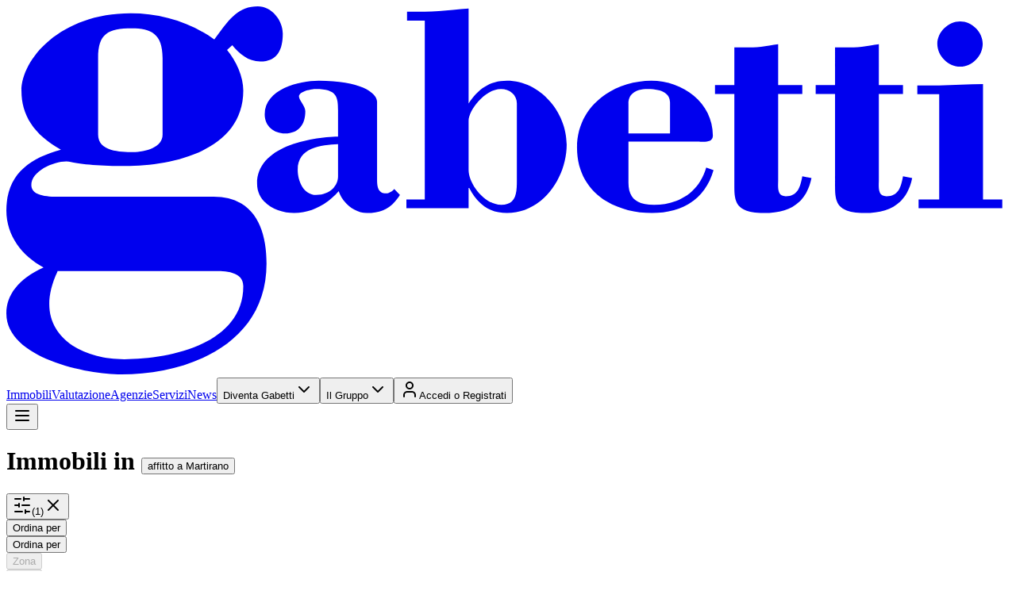

--- FILE ---
content_type: text/html; charset=utf-8
request_url: https://www.gabetti.it/affitto/martirano?tipoDestinazioneUso=1
body_size: 27689
content:
<!DOCTYPE html><html lang="it"><head><meta charSet="utf-8"/><meta name="viewport" content="width=device-width, initial-scale=1, maximum-scale=5, viewport-fit=cover, user-scalable=yes"/><link rel="stylesheet" href="/_next/static/css/9daa17a66bb2a63c.css" data-precedence="next"/><link rel="stylesheet" href="/_next/static/css/6f502c8a21a51651.css" data-precedence="next"/><link rel="preload" as="script" fetchPriority="low" href="/_next/static/chunks/webpack-2712f8602dad7b87.js"/><script src="/_next/static/chunks/a81792e5-a9d8f1fe9a93241d.js" async=""></script><script src="/_next/static/chunks/fe36409a-340fcc4884a792c9.js" async=""></script><script src="/_next/static/chunks/2413-05e68aeb475b03dc.js" async=""></script><script src="/_next/static/chunks/main-app-e284d13598f28bac.js" async=""></script><script src="/_next/static/chunks/app/global-error-b0581f5198b82255.js" async=""></script><script src="/_next/static/chunks/3695-731c42dd6f8b8c19.js" async=""></script><script src="/_next/static/chunks/1613-adacadd8243f148d.js" async=""></script><script src="/_next/static/chunks/7856-355d3e77e526e1d4.js" async=""></script><script src="/_next/static/chunks/2161-617210cf4dd28a74.js" async=""></script><script src="/_next/static/chunks/466-ebedc9696c8ff72f.js" async=""></script><script src="/_next/static/chunks/371-adf7c4ce45e4795b.js" async=""></script><script src="/_next/static/chunks/1161-5401ed9effe39df9.js" async=""></script><script src="/_next/static/chunks/5592-9ec3d40987269cf7.js" async=""></script><script src="/_next/static/chunks/1557-b8373acd71e1a178.js" async=""></script><script src="/_next/static/chunks/1359-20a5a3fa64ea7244.js" async=""></script><script src="/_next/static/chunks/1454-ce91415e0d31c541.js" async=""></script><script src="/_next/static/chunks/5743-e3b7943d8cd469ba.js" async=""></script><script src="/_next/static/chunks/9826-dafbc207ce5d9def.js" async=""></script><script src="/_next/static/chunks/8311-17441fd303c745b3.js" async=""></script><script src="/_next/static/chunks/4927-60309d8f3883377e.js" async=""></script><script src="/_next/static/chunks/app/%5Blocale%5D/layout-a7122372e4b82704.js" async=""></script><script src="/_next/static/chunks/1490-97d061fb9204ecb8.js" async=""></script><script src="/_next/static/chunks/4278-655c92dfa97d4fe6.js" async=""></script><script src="/_next/static/chunks/1154-ab459171e23933ad.js" async=""></script><script src="/_next/static/chunks/6267-a25bb9a31894f94f.js" async=""></script><script src="/_next/static/chunks/3006-c9b33fc90f9ae4f9.js" async=""></script><script src="/_next/static/chunks/1818-1326e6bf6abcd0db.js" async=""></script><script src="/_next/static/chunks/7950-63ee37fc3e265752.js" async=""></script><script src="/_next/static/chunks/7053-044554d4dda1e568.js" async=""></script><script src="/_next/static/chunks/1105-7c4acb8c351f80dc.js" async=""></script><script src="/_next/static/chunks/4308-20d55e53a0599160.js" async=""></script><script src="/_next/static/chunks/2063-26c3a7376df5d7e8.js" async=""></script><script src="/_next/static/chunks/7891-1807c52edcf8e6f4.js" async=""></script><script src="/_next/static/chunks/5382-d9c9bf037f0ef951.js" async=""></script><script src="/_next/static/chunks/app/%5Blocale%5D/%5Bcategory%5D/page-eb9d287accdbb78f.js" async=""></script><script src="/_next/static/chunks/318-9d586f72dffa1d4d.js" async=""></script><script src="/_next/static/chunks/180-7509e4916ea7beaf.js" async=""></script><script src="/_next/static/chunks/9388-7186ed9db8b08296.js" async=""></script><script src="/_next/static/chunks/app/%5Blocale%5D/%5Bcategory%5D/%5B...parts%5D/page-a7e61d7196571084.js" async=""></script><meta name="next-size-adjust" content=""/><title>Immobili in affitto a Martirano | Gabetti</title><meta name="description" content="Consulta gli annunci immobiliari di affitto a Martirano. Affidati all&#x27;esperienza pluriennale dei consulenti Gabetti!"/><link rel="manifest" href="/manifest.json"/><meta name="apple-mobile-web-app-capable" content="yes"/><meta name="apple-mobile-web-app-status-bar-style" content="default"/><meta name="apple-mobile-web-app-title" content="Gabetti"/><meta name="mobile-web-app-capable" content="yes"/><meta name="Permissions-Policy" content="geolocation=*, camera=(), microphone=()"/><meta name="X-Content-Type-Options" content="nosniff"/><meta name="Referrer-Policy" content="strict-origin-when-cross-origin"/><link rel="canonical" href="https://www.gabetti.it/affitto/martirano"/><meta property="og:title" content="Immobili in affitto a Martirano | Gabetti"/><meta property="og:description" content="Consulta gli annunci immobiliari di affitto a Martirano. Affidati all&#x27;esperienza pluriennale dei consulenti Gabetti!"/><meta property="og:url" content="https://www.gabetti.it/affitto/martirano"/><meta property="og:type" content="website"/><meta name="twitter:card" content="summary"/><meta name="twitter:title" content="Immobili in affitto a Martirano | Gabetti"/><meta name="twitter:description" content="Consulta gli annunci immobiliari di affitto a Martirano. Affidati all&#x27;esperienza pluriennale dei consulenti Gabetti!"/><link rel="icon" href="/favicon.ico" type="image/x-icon" sizes="439x472"/><link rel="icon" href="/icon.png?69d72303d3c0ccae" type="image/png" sizes="512x512"/><link rel="apple-touch-icon" href="/apple-icon.png?bd79ab6f5923454b" type="image/png" sizes="180x180"/><script>document.querySelectorAll('body link[rel="icon"], body link[rel="apple-touch-icon"]').forEach(el => document.head.appendChild(el))</script><meta name="sentry-trace" content="19d7a501dcffa0b5f4fac2633fd0662f-b1568565e81f4f67-1"/><meta name="baggage" content="sentry-environment=production,sentry-public_key=1e4622ac1d7feb1c09541428b9d045b2,sentry-trace_id=19d7a501dcffa0b5f4fac2633fd0662f,sentry-org_id=4505640599552000,sentry-transaction=GET%20%2F%5Blocale%5D%2F%5Bcategory%5D%2F%5B...parts%5D,sentry-sampled=true,sentry-sample_rand=0.28342515399763224,sentry-sample_rate=1"/><script src="/_next/static/chunks/polyfills-42372ed130431b0a.js" noModule=""></script></head><body class="__className_cb392f __variable_cb392f flex min-h-dvh flex-col"><div hidden=""><!--$--><!--/$--></div><header class="bg-background sticky top-0 z-50 flex h-16 w-full items-center justify-between py-3"><div class="page-container flex flex-row items-center justify-between"><a aria-label="Pagina principale" href="/"><svg class="w-auto text-primary h-8" viewBox="0 0 109 40" fill="none" xmlns="http://www.w3.org/2000/svg" aria-label="Gabetti logo"><g clip-path="url(#clip0_1023_10600)"><path fill-rule="evenodd" clip-rule="evenodd" d="M9.96923 13.9429C9.96923 15.7723 12.3676 15.8356 13.7553 15.8356C15.143 15.8356 16.9724 15.3312 16.9724 13.9429V5.61603C16.9724 2.96488 15.7114 2.39652 13.6286 2.39652C11.042 2.39652 9.96923 2.96488 9.96923 5.61603V13.9429ZM5.55147 28.7686V28.8325C2.58718 35.1418 7.5721 38.3595 12.808 38.3595C17.7296 38.3595 25.7415 36.7208 25.7415 30.4109C25.7415 28.7686 23.7227 28.7686 22.5244 28.7686H5.55147ZM22.525 20.6939C26.8788 20.6939 28.266 24.101 28.266 27.9492C28.266 36.5929 19.9373 40 12.4943 40C8.76976 40 0 38.2334 0 33.3758C0 31.4191 1.26282 29.6537 4.03946 28.3909C1.70448 27.1298 0 24.921 0 22.2077C0 18.2955 2.46108 16.5289 5.93218 15.5834C2.96669 13.9429 1.64052 11.7974 1.64052 9.21081C1.64052 5.74092 5.86823 0.756607 13.5031 0.756607C16.7196 0.756607 19.9373 1.70267 22.5884 3.5966C22.7734 3.35836 22.9523 3.11646 23.1297 2.87657L23.1299 2.87631L23.1302 2.87586L23.1303 2.87574C24.2217 1.39963 25.2566 0 27.3193 0C28.8325 0 30.032 1.51442 30.032 2.96488C30.032 4.66876 29.4636 5.99312 27.5715 5.99312C26.3099 5.99312 25.3005 5.17377 24.5445 4.22771L23.9761 4.73211C24.9849 5.93037 25.7415 7.63304 25.7415 9.14867C25.7415 15.7095 18.0439 17.3501 12.9329 17.3501C10.4121 17.3501 8.01315 17.1606 7.00434 16.9078C5.74152 16.5935 2.71329 17.7296 2.71329 19.4316C2.71329 20.6939 4.79607 20.6939 5.86762 20.6939H22.525ZM36.0347 14.9807C34.1722 15.0821 31.6544 15.3258 31.6544 17.773C31.6544 18.9453 32.2752 20.4978 33.6539 20.4978C35.2401 20.4978 36.0347 19.4292 36.0347 18.497V14.9807ZM36.0347 11.8408C36.0347 11.7524 36.0351 11.6657 36.0354 11.5809C36.0416 9.94425 36.0453 8.97791 33.6201 8.97791C33.24 8.97791 31.7925 9.18607 31.7925 9.80692C31.7925 9.97571 31.9594 10.2451 32.127 10.5157L32.1364 10.531C32.309 10.8067 32.481 11.1174 32.481 11.3925C32.481 12.8412 31.7563 13.8072 30.2739 13.8072C29.0672 13.8072 28.068 13.0138 28.068 11.7371C28.068 9.01351 31.7925 8.08314 33.929 8.08314C38.3794 8.08314 40.2757 9.35863 40.2757 10.3584V18.7396C40.2757 19.4636 40.3095 20.3258 41.2761 20.3258C41.518 20.3258 42.0001 20.0839 42.1389 19.8419L42.7597 20.4978C41.8281 21.9458 40.8284 22.4641 39.1722 22.4641C37.6891 22.4641 36.4468 21.188 36.1041 20.0839C34.8956 21.4975 33.1374 22.4641 31.2743 22.4641C29.4129 22.4641 27.2402 21.3944 27.2402 19.2567C27.2402 15.2226 32.9661 14.2211 36.0347 14.1529V11.8408ZM53.7372 8.97851C54.6693 8.97851 55.4628 9.59937 55.4628 10.5309V18.9459C55.4628 20.292 55.3928 21.5681 53.7728 21.5681C51.944 21.5681 50.2196 19.2911 50.2196 17.7736V12.4291C50.2196 11.3244 51.944 8.97851 53.7372 8.97851ZM43.5308 1.5482H45.4603V20.981H43.4614V21.9464H50.2196V19.7399H50.289C51.1524 21.395 52.3923 22.4647 54.3942 22.4647C58.2551 22.4647 60.8767 18.6008 60.8767 15.0133C60.8767 11.4969 57.9806 8.08193 54.3942 8.08193C52.4967 8.08193 51.2206 9.01411 50.2196 10.5653V0.235905C49.6479 0.27377 49.0759 0.329375 48.5037 0.384996C47.4896 0.483587 46.4748 0.58223 45.4603 0.58223H43.5308V1.5482ZM72.1032 13.8072V10.4278C72.1032 9.53119 71.3436 8.98032 69.6898 8.98032C68.2049 8.98032 67.5871 9.63436 67.5871 10.5659V13.8072H72.1032ZM67.5871 14.7037V19.1535C67.5871 20.9467 68.5851 21.5675 70.3782 21.5675C73.1042 21.5675 75.2425 20.2226 76.0359 17.5323L76.8287 17.808C75.9321 21.0148 73.3449 22.4647 70.1375 22.4647C65.8609 22.4647 61.9982 20.0501 61.9982 15.3584C61.9982 10.6691 66.136 8.08253 70.0687 8.08253C73.4819 8.08253 76.7593 10.4634 76.7593 14.0491C76.7593 14.7628 75.965 14.7325 75.3914 14.7105C75.2998 14.707 75.2137 14.7037 75.1375 14.7037H67.5871ZM81.129 4.45999H79.0914V8.56582H76.9887V9.53119H79.0914V19.3598C79.0914 21.0848 79.0914 22.4647 82.3001 22.4647C85.0248 22.4647 86.8868 21.4637 87.472 18.6702L86.4741 18.4627C86.2677 19.568 86.024 20.6371 84.6797 20.6371C83.8039 20.6371 83.8277 19.8167 83.8471 19.1489C83.8498 19.0543 83.8525 18.9628 83.8525 18.8772V9.53119H86.4741V8.56582H83.8525V4.11548C83.5303 4.15272 83.2041 4.2076 82.8768 4.26267C82.292 4.36104 81.7038 4.45999 81.129 4.45999ZM90.032 4.45999H92.0665C92.6438 4.45999 93.2349 4.36058 93.821 4.26198C94.147 4.20714 94.4715 4.15257 94.7912 4.11548V8.56582H97.4128V9.53119H94.7912V18.8772C94.7912 18.9627 94.7886 19.0541 94.7858 19.1485C94.7665 19.8164 94.7427 20.6371 95.6202 20.6371C96.9645 20.6371 97.2083 19.568 97.4128 18.4627L98.4126 18.6702C97.8291 21.4637 95.9654 22.4647 93.2406 22.4647C90.032 22.4647 90.032 21.0848 90.032 19.3598V9.53119H87.9281V8.56582H90.032V4.45999ZM103.625 6.56208C104.936 6.56208 106.074 5.38976 106.074 4.07867C106.074 2.76878 104.9 1.62965 103.625 1.62965C102.351 1.62965 101.142 2.76878 101.142 4.07867C101.142 5.38976 102.314 6.56208 103.625 6.56208ZM98.9701 9.55773H101.348V20.981H99.1076V21.9464H108.212V20.981H106.108V8.4542C105.315 8.4542 104.521 8.48844 103.728 8.52268C102.935 8.55692 102.142 8.59116 101.348 8.59116H98.9701V9.55773Z" fill="currentColor"></path></g><defs><clipPath id="clip0_1023_10600"><rect width="108.212" height="40" fill="currentColor"></rect></clipPath></defs></svg></a><nav class="gap-component-20 hidden flex-row lg:flex"><a class="border-b border-transparent flex cursor-pointer w-fit md:w-auto gap-component-8 items-center text-left pb-component-4 md:text-button-small-desktop text-grey-40b" href="/vendita">Immobili</a><a class="border-b border-transparent flex cursor-pointer w-fit md:w-auto gap-component-8 items-center text-left pb-component-4 md:text-button-small-desktop text-grey-40b" href="/valutazione">Valutazione</a><a class="border-b border-transparent flex cursor-pointer w-fit md:w-auto gap-component-8 items-center text-left pb-component-4 md:text-button-small-desktop text-grey-40b" href="/agenzie-immobiliari">Agenzie</a><a class="border-b border-transparent flex cursor-pointer w-fit md:w-auto gap-component-8 items-center text-left pb-component-4 md:text-button-small-desktop text-grey-40b" href="/servizi">Servizi</a><a class="border-b border-transparent flex cursor-pointer w-fit md:w-auto gap-component-8 items-center text-left pb-component-4 md:text-button-small-desktop text-grey-40b" href="/news">News</a><button type="button" aria-haspopup="dialog" aria-expanded="false" aria-controls="radix-«Rp9anb»" data-state="closed" class="border-b border-transparent flex cursor-pointer w-fit md:w-auto gap-component-8 items-center text-left pb-component-4 md:text-button-small-desktop text-grey-40b">Diventa Gabetti<svg xmlns="http://www.w3.org/2000/svg" width="24" height="24" viewBox="0 0 24 24" fill="none" stroke="currentColor" stroke-width="2" stroke-linecap="round" stroke-linejoin="round" class="lucide lucide-chevron-down size-6 md:size-4" aria-hidden="true"><path d="m6 9 6 6 6-6"></path></svg></button><button type="button" aria-haspopup="dialog" aria-expanded="false" aria-controls="radix-«Rt9anb»" data-state="closed" class="border-b border-transparent flex cursor-pointer w-fit md:w-auto gap-component-8 items-center text-left pb-component-4 md:text-button-small-desktop text-grey-40b">Il Gruppo<svg xmlns="http://www.w3.org/2000/svg" width="24" height="24" viewBox="0 0 24 24" fill="none" stroke="currentColor" stroke-width="2" stroke-linecap="round" stroke-linejoin="round" class="lucide lucide-chevron-down size-6 md:size-4" aria-hidden="true"><path d="m6 9 6 6 6-6"></path></svg></button><button data-slot="button" class="justify-center gap-2 whitespace-nowrap rounded-button-medium transition-all disabled:pointer-events-none disabled:opacity-50 [&amp;_svg]:pointer-events-none [&amp;_svg:not([class*=&#x27;size-&#x27;])]:size-4 shrink-0 [&amp;_svg]:shrink-0 outline-none focus-visible:border-ring focus-visible:ring-ring/50 focus-visible:ring-[3px] aria-invalid:ring-destructive/20 dark:aria-invalid:ring-destructive/40 aria-invalid:border-destructive underline-offset-4 hover:underline min-h-12 t-button-medium px-button-horizontal py-button-vertical border-b border-transparent flex cursor-pointer w-fit md:w-auto gap-component-8 items-center text-left pb-component-4 md:text-button-small-desktop text-link-mobile md:!text-button-small-desktop !min-h-0 self-start !px-0 !pt-0" data-testid="auth-button"><svg xmlns="http://www.w3.org/2000/svg" width="24" height="24" viewBox="0 0 24 24" fill="none" stroke="currentColor" stroke-width="2" stroke-linecap="round" stroke-linejoin="round" class="lucide lucide-user size-6 md:size-4" aria-hidden="true"><path d="M19 21v-2a4 4 0 0 0-4-4H9a4 4 0 0 0-4 4v2"></path><circle cx="12" cy="7" r="4"></circle></svg>Accedi o Registrati</button></nav><button data-slot="dialog-trigger" class="cursor-pointer inline-flex items-center justify-center gap-2 whitespace-nowrap rounded-button-medium transition-all disabled:pointer-events-none disabled:opacity-50 [&amp;_svg]:pointer-events-none [&amp;_svg:not([class*=&#x27;size-&#x27;])]:size-4 shrink-0 [&amp;_svg]:shrink-0 outline-none focus-visible:border-ring focus-visible:ring-ring/50 focus-visible:ring-[3px] aria-invalid:ring-destructive/20 dark:aria-invalid:ring-destructive/40 aria-invalid:border-destructive bg-inverse hover:bg-grey-95w size-10 rounded-full text-grey-40b lg:hidden" aria-label="Apri navbar" type="button" aria-haspopup="dialog" aria-expanded="false" aria-controls="radix-«Rdanb»" data-state="closed"><svg xmlns="http://www.w3.org/2000/svg" width="24" height="24" viewBox="0 0 24 24" fill="none" stroke="currentColor" stroke-width="2" stroke-linecap="round" stroke-linejoin="round" class="lucide lucide-menu size-6" aria-hidden="true"><path d="M4 12h16"></path><path d="M4 18h16"></path><path d="M4 6h16"></path></svg></button></div></header><div data-testid="property-listing" class="gap-component-24 flex flex-col md:page-container md:grid md:grid-cols-2"><div class="max-w-screen flex-1 flex flex-col"><div class="bg-background pb-component-16 sticky top-16 z-30 w-full"><div class="max-md:page-container space-y-component-20"><h1 class="t-body-big md:t-h1">Immobili in <button class="cursor-pointer underline underline-offset-4" type="button" aria-haspopup="dialog" aria-expanded="false" aria-controls="radix-«R2anndqnb»" data-state="closed" data-slot="dialog-trigger">affitto a Martirano</button></h1><div class="flex flex-row gap-2" data-testid="filters"><div class="scrollbar-hide flex items-center gap-2 overflow-x-auto border-r pr-2"><button data-slot="button" class="cursor-pointer inline-flex items-center justify-center gap-2 whitespace-nowrap rounded-button-medium transition-all disabled:pointer-events-none [&amp;_svg]:pointer-events-none [&amp;_svg:not([class*=&#x27;size-&#x27;])]:size-4 [&amp;_svg]:shrink-0 outline-none focus-visible:border-ring focus-visible:ring-ring/50 focus-visible:ring-[3px] aria-invalid:ring-destructive/20 dark:aria-invalid:ring-destructive/40 aria-invalid:border-destructive bg-grey-90w text-grey-40b hover:bg-grey-80w py-component-8 px-component-16 rounded-toggle t-button-small min-h-[2.375rem] leading-none disabled:opacity-20 shrink-0"><svg xmlns="http://www.w3.org/2000/svg" width="24" height="24" viewBox="0 0 24 24" fill="none" stroke="currentColor" stroke-width="2" stroke-linecap="round" stroke-linejoin="round" class="lucide lucide-sliders-horizontal h-4 w-4" aria-hidden="true"><line x1="21" x2="14" y1="4" y2="4"></line><line x1="10" x2="3" y1="4" y2="4"></line><line x1="21" x2="12" y1="12" y2="12"></line><line x1="8" x2="3" y1="12" y2="12"></line><line x1="21" x2="16" y1="20" y2="20"></line><line x1="12" x2="3" y1="20" y2="20"></line><line x1="14" x2="14" y1="2" y2="6"></line><line x1="8" x2="8" y1="10" y2="14"></line><line x1="16" x2="16" y1="18" y2="22"></line></svg>(<!-- -->1<!-- -->)<span class="cursor-pointer"><svg xmlns="http://www.w3.org/2000/svg" width="24" height="24" viewBox="0 0 24 24" fill="none" stroke="currentColor" stroke-width="2" stroke-linecap="round" stroke-linejoin="round" class="lucide lucide-x size-4" aria-hidden="true"><path d="M18 6 6 18"></path><path d="m6 6 12 12"></path></svg></span></button><div class="hidden md:block"><button data-slot="button" class="cursor-pointer inline-flex items-center justify-center gap-2 whitespace-nowrap rounded-button-medium transition-all disabled:pointer-events-none [&amp;_svg]:pointer-events-none [&amp;_svg:not([class*=&#x27;size-&#x27;])]:size-4 shrink-0 [&amp;_svg]:shrink-0 outline-none focus-visible:border-ring focus-visible:ring-ring/50 focus-visible:ring-[3px] aria-invalid:ring-destructive/20 dark:aria-invalid:ring-destructive/40 aria-invalid:border-destructive bg-background border border-grey-80w hover:bg-grey-90w hover:border-grey-90w py-component-8 px-component-16 rounded-toggle t-button-small min-h-[2.375rem] leading-none disabled:opacity-20" type="button" aria-haspopup="dialog" aria-expanded="false" aria-controls="radix-«R9einndqnb»" data-state="closed">Ordina per</button></div><div class="md:hidden"><button data-slot="drawer-trigger" class="cursor-pointer inline-flex items-center justify-center gap-2 whitespace-nowrap rounded-button-medium transition-all disabled:pointer-events-none [&amp;_svg]:pointer-events-none [&amp;_svg:not([class*=&#x27;size-&#x27;])]:size-4 shrink-0 [&amp;_svg]:shrink-0 outline-none focus-visible:border-ring focus-visible:ring-ring/50 focus-visible:ring-[3px] aria-invalid:ring-destructive/20 dark:aria-invalid:ring-destructive/40 aria-invalid:border-destructive bg-background border border-grey-80w hover:bg-grey-90w hover:border-grey-90w py-component-8 px-component-16 rounded-toggle t-button-small min-h-[2.375rem] leading-none disabled:opacity-20" type="button" aria-haspopup="dialog" aria-expanded="false" aria-controls="radix-«Rheinndqnb»" data-state="closed">Ordina per</button></div><div class="hidden md:block"><button data-slot="button" class="cursor-pointer inline-flex items-center justify-center gap-2 whitespace-nowrap rounded-button-medium transition-all disabled:pointer-events-none [&amp;_svg]:pointer-events-none [&amp;_svg:not([class*=&#x27;size-&#x27;])]:size-4 shrink-0 [&amp;_svg]:shrink-0 outline-none focus-visible:border-ring focus-visible:ring-ring/50 focus-visible:ring-[3px] aria-invalid:ring-destructive/20 dark:aria-invalid:ring-destructive/40 aria-invalid:border-destructive bg-background border border-grey-80w hover:bg-grey-90w hover:border-grey-90w py-component-8 px-component-16 rounded-toggle t-button-small min-h-[2.375rem] leading-none disabled:opacity-20" disabled="" type="button" aria-haspopup="dialog" aria-expanded="false" aria-controls="radix-«Raeinndqnb»" data-state="closed">Zona</button></div><div class="md:hidden"><button data-slot="drawer-trigger" class="cursor-pointer inline-flex items-center justify-center gap-2 whitespace-nowrap rounded-button-medium transition-all disabled:pointer-events-none [&amp;_svg]:pointer-events-none [&amp;_svg:not([class*=&#x27;size-&#x27;])]:size-4 shrink-0 [&amp;_svg]:shrink-0 outline-none focus-visible:border-ring focus-visible:ring-ring/50 focus-visible:ring-[3px] aria-invalid:ring-destructive/20 dark:aria-invalid:ring-destructive/40 aria-invalid:border-destructive bg-background border border-grey-80w hover:bg-grey-90w hover:border-grey-90w py-component-8 px-component-16 rounded-toggle t-button-small min-h-[2.375rem] leading-none disabled:opacity-20" disabled="" type="button" aria-haspopup="dialog" aria-expanded="false" aria-controls="radix-«Rieinndqnb»" data-state="closed">Zona</button></div><div class="hidden md:block"><button data-slot="button" class="cursor-pointer inline-flex items-center justify-center gap-2 whitespace-nowrap rounded-button-medium transition-all disabled:pointer-events-none [&amp;_svg]:pointer-events-none [&amp;_svg:not([class*=&#x27;size-&#x27;])]:size-4 shrink-0 [&amp;_svg]:shrink-0 outline-none focus-visible:border-ring focus-visible:ring-ring/50 focus-visible:ring-[3px] aria-invalid:ring-destructive/20 dark:aria-invalid:ring-destructive/40 aria-invalid:border-destructive bg-background border border-grey-80w hover:bg-grey-90w hover:border-grey-90w py-component-8 px-component-16 rounded-toggle t-button-small min-h-[2.375rem] leading-none disabled:opacity-20" type="button" aria-haspopup="dialog" aria-expanded="false" aria-controls="radix-«Rbeinndqnb»" data-state="closed">Tipologia</button></div><div class="md:hidden"><button data-slot="drawer-trigger" class="cursor-pointer inline-flex items-center justify-center gap-2 whitespace-nowrap rounded-button-medium transition-all disabled:pointer-events-none [&amp;_svg]:pointer-events-none [&amp;_svg:not([class*=&#x27;size-&#x27;])]:size-4 shrink-0 [&amp;_svg]:shrink-0 outline-none focus-visible:border-ring focus-visible:ring-ring/50 focus-visible:ring-[3px] aria-invalid:ring-destructive/20 dark:aria-invalid:ring-destructive/40 aria-invalid:border-destructive bg-background border border-grey-80w hover:bg-grey-90w hover:border-grey-90w py-component-8 px-component-16 rounded-toggle t-button-small min-h-[2.375rem] leading-none disabled:opacity-20" type="button" aria-haspopup="dialog" aria-expanded="false" aria-controls="radix-«Rjeinndqnb»" data-state="closed">Tipologia</button></div><div class="hidden md:block"><button data-slot="button" class="cursor-pointer inline-flex items-center justify-center gap-2 whitespace-nowrap rounded-button-medium transition-all disabled:pointer-events-none [&amp;_svg]:pointer-events-none [&amp;_svg:not([class*=&#x27;size-&#x27;])]:size-4 shrink-0 [&amp;_svg]:shrink-0 outline-none focus-visible:border-ring focus-visible:ring-ring/50 focus-visible:ring-[3px] aria-invalid:ring-destructive/20 dark:aria-invalid:ring-destructive/40 aria-invalid:border-destructive bg-background border border-grey-80w hover:bg-grey-90w hover:border-grey-90w py-component-8 px-component-16 rounded-toggle t-button-small min-h-[2.375rem] leading-none disabled:opacity-20" type="button" aria-haspopup="dialog" aria-expanded="false" aria-controls="radix-«Rceinndqnb»" data-state="closed">Prezzo</button></div><div class="md:hidden"><button data-slot="drawer-trigger" class="cursor-pointer inline-flex items-center justify-center gap-2 whitespace-nowrap rounded-button-medium transition-all disabled:pointer-events-none [&amp;_svg]:pointer-events-none [&amp;_svg:not([class*=&#x27;size-&#x27;])]:size-4 shrink-0 [&amp;_svg]:shrink-0 outline-none focus-visible:border-ring focus-visible:ring-ring/50 focus-visible:ring-[3px] aria-invalid:ring-destructive/20 dark:aria-invalid:ring-destructive/40 aria-invalid:border-destructive bg-background border border-grey-80w hover:bg-grey-90w hover:border-grey-90w py-component-8 px-component-16 rounded-toggle t-button-small min-h-[2.375rem] leading-none disabled:opacity-20" type="button" aria-haspopup="dialog" aria-expanded="false" aria-controls="radix-«Rkeinndqnb»" data-state="closed">Prezzo</button></div><div class="hidden md:block"><button data-slot="button" class="cursor-pointer inline-flex items-center justify-center gap-2 whitespace-nowrap rounded-button-medium transition-all disabled:pointer-events-none [&amp;_svg]:pointer-events-none [&amp;_svg:not([class*=&#x27;size-&#x27;])]:size-4 shrink-0 [&amp;_svg]:shrink-0 outline-none focus-visible:border-ring focus-visible:ring-ring/50 focus-visible:ring-[3px] aria-invalid:ring-destructive/20 dark:aria-invalid:ring-destructive/40 aria-invalid:border-destructive bg-background border border-grey-80w hover:bg-grey-90w hover:border-grey-90w py-component-8 px-component-16 rounded-toggle t-button-small min-h-[2.375rem] leading-none disabled:opacity-20" type="button" aria-haspopup="dialog" aria-expanded="false" aria-controls="radix-«Rdeinndqnb»" data-state="closed">Metratura</button></div><div class="md:hidden"><button data-slot="drawer-trigger" class="cursor-pointer inline-flex items-center justify-center gap-2 whitespace-nowrap rounded-button-medium transition-all disabled:pointer-events-none [&amp;_svg]:pointer-events-none [&amp;_svg:not([class*=&#x27;size-&#x27;])]:size-4 shrink-0 [&amp;_svg]:shrink-0 outline-none focus-visible:border-ring focus-visible:ring-ring/50 focus-visible:ring-[3px] aria-invalid:ring-destructive/20 dark:aria-invalid:ring-destructive/40 aria-invalid:border-destructive bg-background border border-grey-80w hover:bg-grey-90w hover:border-grey-90w py-component-8 px-component-16 rounded-toggle t-button-small min-h-[2.375rem] leading-none disabled:opacity-20" type="button" aria-haspopup="dialog" aria-expanded="false" aria-controls="radix-«Rleinndqnb»" data-state="closed">Metratura</button></div><div class="hidden md:block"><button data-slot="button" class="cursor-pointer inline-flex items-center justify-center gap-2 whitespace-nowrap rounded-button-medium transition-all disabled:pointer-events-none [&amp;_svg]:pointer-events-none [&amp;_svg:not([class*=&#x27;size-&#x27;])]:size-4 shrink-0 [&amp;_svg]:shrink-0 outline-none focus-visible:border-ring focus-visible:ring-ring/50 focus-visible:ring-[3px] aria-invalid:ring-destructive/20 dark:aria-invalid:ring-destructive/40 aria-invalid:border-destructive bg-background border border-grey-80w hover:bg-grey-90w hover:border-grey-90w py-component-8 px-component-16 rounded-toggle t-button-small min-h-[2.375rem] leading-none disabled:opacity-20" type="button" aria-haspopup="dialog" aria-expanded="false" aria-controls="radix-«Reeinndqnb»" data-state="closed">Locali</button></div><div class="md:hidden"><button data-slot="drawer-trigger" class="cursor-pointer inline-flex items-center justify-center gap-2 whitespace-nowrap rounded-button-medium transition-all disabled:pointer-events-none [&amp;_svg]:pointer-events-none [&amp;_svg:not([class*=&#x27;size-&#x27;])]:size-4 shrink-0 [&amp;_svg]:shrink-0 outline-none focus-visible:border-ring focus-visible:ring-ring/50 focus-visible:ring-[3px] aria-invalid:ring-destructive/20 dark:aria-invalid:ring-destructive/40 aria-invalid:border-destructive bg-background border border-grey-80w hover:bg-grey-90w hover:border-grey-90w py-component-8 px-component-16 rounded-toggle t-button-small min-h-[2.375rem] leading-none disabled:opacity-20" type="button" aria-haspopup="dialog" aria-expanded="false" aria-controls="radix-«Rmeinndqnb»" data-state="closed">Locali</button></div><button data-slot="button" class="cursor-pointer inline-flex items-center justify-center gap-2 whitespace-nowrap rounded-button-medium transition-all disabled:pointer-events-none disabled:opacity-50 [&amp;_svg]:pointer-events-none [&amp;_svg:not([class*=&#x27;size-&#x27;])]:size-4 shrink-0 [&amp;_svg]:shrink-0 outline-none focus-visible:border-ring focus-visible:ring-ring/50 focus-visible:ring-[3px] aria-invalid:ring-destructive/20 dark:aria-invalid:ring-destructive/40 aria-invalid:border-destructive bg-grey-90w text-grey-40b hover:bg-grey-80w size-10 rounded-full sticky right-0 shadow-[0_0_5px_8px_white] max-sm:hidden"><svg xmlns="http://www.w3.org/2000/svg" width="24" height="24" viewBox="0 0 24 24" fill="none" stroke="currentColor" stroke-width="2" stroke-linecap="round" stroke-linejoin="round" class="lucide lucide-arrow-right size-4" aria-hidden="true"><path d="M5 12h14"></path><path d="m12 5 7 7-7 7"></path></svg></button></div><button type="button" aria-pressed="false" data-state="off" data-slot="toggle" class="cursor-pointer inline-flex items-center justify-center gap-2 disabled:pointer-events-none disabled:opacity-50 [&amp;_svg]:pointer-events-none [&amp;_svg:not([class*=&#x27;size-&#x27;])]:size-4 [&amp;_svg]:shrink-0 focus-visible:border-ring focus-visible:ring-ring/50 focus-visible:ring-[3px] outline-none transition-[color] aria-invalid:ring-destructive/20 dark:aria-invalid:ring-destructive/40 aria-invalid:border-destructive whitespace-nowrap bg-background border border-grey-80w data-[state=on]:bg-grey-90w data-[state=on]:border-grey-90w t-button-small px-component-16 py-component-8 rounded-toggle group min-h-[2.375rem]"><svg xmlns="http://www.w3.org/2000/svg" width="24" height="24" viewBox="0 0 24 24" fill="none" stroke="currentColor" stroke-width="2" stroke-linecap="round" stroke-linejoin="round" class="lucide lucide-bookmark size-4 group-data-[state=on]:fill-current" aria-hidden="true"><path d="m19 21-7-4-7 4V5a2 2 0 0 1 2-2h10a2 2 0 0 1 2 2v16z"></path></svg></button></div></div></div><main class="max-md:page-container gap-component-16 py-component-32 my-auto flex flex-col items-center justify-center text-center"><svg viewBox="0 0 40 40" fill="none" xmlns="http://www.w3.org/2000/svg" class="size-10"><path d="M22.5001 14.167L14.1667 22.5003" stroke="#70787D" stroke-width="2" stroke-linecap="round" stroke-linejoin="round"></path><path d="M14.1667 14.167L22.5001 22.5003" stroke="#70787D" stroke-width="2" stroke-linecap="round" stroke-linejoin="round"></path><path d="M18.3333 31.6667C25.6971 31.6667 31.6667 25.6971 31.6667 18.3333C31.6667 10.9695 25.6971 5 18.3333 5C10.9695 5 5 10.9695 5 18.3333C5 25.6971 10.9695 31.6667 18.3333 31.6667Z" stroke="#70787D" stroke-width="2" stroke-linecap="round" stroke-linejoin="round"></path><path d="M34.9999 35.0007L27.8333 27.834" stroke="#70787D" stroke-width="2" stroke-linecap="round" stroke-linejoin="round"></path></svg><h2 class="t-body-big">Nessun risultato per la tua ricerca</h2><p class="t-body-medium">Prova a modificare i filtri o ridisegna l’area sulla mappa per scoprire nuovi immobili.</p><div class="gap-component-20 flex flex-col flex-wrap justify-center md:flex-row"><button data-slot="dialog-trigger" class="cursor-pointer inline-flex items-center justify-center gap-2 whitespace-nowrap rounded-button-medium transition-all disabled:pointer-events-none disabled:opacity-50 [&amp;_svg]:pointer-events-none [&amp;_svg:not([class*=&#x27;size-&#x27;])]:size-4 shrink-0 [&amp;_svg]:shrink-0 outline-none focus-visible:border-ring focus-visible:ring-ring/50 focus-visible:ring-[3px] aria-invalid:ring-destructive/20 dark:aria-invalid:ring-destructive/40 aria-invalid:border-destructive bg-grey-90w text-grey-40b hover:bg-grey-80w min-h-12 t-button-medium px-button-horizontal py-button-vertical" type="button" aria-haspopup="dialog" aria-expanded="false" aria-controls="radix-«R34nndqnb»" data-state="closed">Inizia una nuova ricerca</button><a data-slot="button" class="cursor-pointer inline-flex items-center justify-center gap-2 whitespace-nowrap rounded-button-medium transition-all disabled:pointer-events-none disabled:opacity-50 [&amp;_svg]:pointer-events-none [&amp;_svg:not([class*=&#x27;size-&#x27;])]:size-4 shrink-0 [&amp;_svg]:shrink-0 outline-none focus-visible:border-ring focus-visible:ring-ring/50 focus-visible:ring-[3px] aria-invalid:ring-destructive/20 dark:aria-invalid:ring-destructive/40 aria-invalid:border-destructive bg-primary text-primary-foreground hover:bg-secondary active:bg-grey-60b min-h-12 t-button-medium px-button-horizontal py-button-vertical" href="/affitto/provincia-cz">Cerca in provincia di Catanzaro</a></div></main></div><!--$!--><template data-dgst="BAILOUT_TO_CLIENT_SIDE_RENDERING"></template><!--/$--><button data-slot="button" class="cursor-pointer inline-flex items-center justify-center gap-2 whitespace-nowrap rounded-button-medium transition-all disabled:pointer-events-none disabled:opacity-50 [&amp;_svg]:pointer-events-none [&amp;_svg:not([class*=&#x27;size-&#x27;])]:size-4 shrink-0 [&amp;_svg]:shrink-0 outline-none focus-visible:border-ring focus-visible:ring-ring/50 focus-visible:ring-[3px] aria-invalid:ring-destructive/20 dark:aria-invalid:ring-destructive/40 aria-invalid:border-destructive bg-grey-60b text-background hover:bg-grey-80b min-h-12 t-button-medium px-button-horizontal py-button-vertical bottom-component-16 mb-component-16 sticky z-30 mx-auto w-fit md:hidden" role="tab">Vedi la mappa</button></div><!--$--><!--/$--><footer class="bg-grey w-full text-white mt-auto"><div class="gap-component-32 container mx-auto flex max-w-screen-xl flex-col pt-component-32 pb-component-64 px-component-16 md:px-component-32 md:pb-component-32"><div class="gap-component-4 flex flex-row md:justify-between"><div class="flex-1 md:flex-none"><svg class="h-10 w-auto md:h-12" viewBox="0 0 109 40" fill="none" xmlns="http://www.w3.org/2000/svg"><g clip-path="url(#clip0_1023_10600)"><path fill-rule="evenodd" clip-rule="evenodd" d="M9.96923 13.9429C9.96923 15.7723 12.3676 15.8356 13.7553 15.8356C15.143 15.8356 16.9724 15.3312 16.9724 13.9429V5.61603C16.9724 2.96488 15.7114 2.39652 13.6286 2.39652C11.042 2.39652 9.96923 2.96488 9.96923 5.61603V13.9429ZM5.55147 28.7686V28.8325C2.58718 35.1418 7.5721 38.3595 12.808 38.3595C17.7296 38.3595 25.7415 36.7208 25.7415 30.4109C25.7415 28.7686 23.7227 28.7686 22.5244 28.7686H5.55147ZM22.525 20.6939C26.8788 20.6939 28.266 24.101 28.266 27.9492C28.266 36.5929 19.9373 40 12.4943 40C8.76976 40 0 38.2334 0 33.3758C0 31.4191 1.26282 29.6537 4.03946 28.3909C1.70448 27.1298 0 24.921 0 22.2077C0 18.2955 2.46108 16.5289 5.93218 15.5834C2.96669 13.9429 1.64052 11.7974 1.64052 9.21081C1.64052 5.74092 5.86823 0.756607 13.5031 0.756607C16.7196 0.756607 19.9373 1.70267 22.5884 3.5966C22.7734 3.35836 22.9523 3.11646 23.1297 2.87657L23.1299 2.87631L23.1302 2.87586L23.1303 2.87574C24.2217 1.39963 25.2566 0 27.3193 0C28.8325 0 30.032 1.51442 30.032 2.96488C30.032 4.66876 29.4636 5.99312 27.5715 5.99312C26.3099 5.99312 25.3005 5.17377 24.5445 4.22771L23.9761 4.73211C24.9849 5.93037 25.7415 7.63304 25.7415 9.14867C25.7415 15.7095 18.0439 17.3501 12.9329 17.3501C10.4121 17.3501 8.01315 17.1606 7.00434 16.9078C5.74152 16.5935 2.71329 17.7296 2.71329 19.4316C2.71329 20.6939 4.79607 20.6939 5.86762 20.6939H22.525ZM36.0347 14.9807C34.1722 15.0821 31.6544 15.3258 31.6544 17.773C31.6544 18.9453 32.2752 20.4978 33.6539 20.4978C35.2401 20.4978 36.0347 19.4292 36.0347 18.497V14.9807ZM36.0347 11.8408C36.0347 11.7524 36.0351 11.6657 36.0354 11.5809C36.0416 9.94425 36.0453 8.97791 33.6201 8.97791C33.24 8.97791 31.7925 9.18607 31.7925 9.80692C31.7925 9.97571 31.9594 10.2451 32.127 10.5157L32.1364 10.531C32.309 10.8067 32.481 11.1174 32.481 11.3925C32.481 12.8412 31.7563 13.8072 30.2739 13.8072C29.0672 13.8072 28.068 13.0138 28.068 11.7371C28.068 9.01351 31.7925 8.08314 33.929 8.08314C38.3794 8.08314 40.2757 9.35863 40.2757 10.3584V18.7396C40.2757 19.4636 40.3095 20.3258 41.2761 20.3258C41.518 20.3258 42.0001 20.0839 42.1389 19.8419L42.7597 20.4978C41.8281 21.9458 40.8284 22.4641 39.1722 22.4641C37.6891 22.4641 36.4468 21.188 36.1041 20.0839C34.8956 21.4975 33.1374 22.4641 31.2743 22.4641C29.4129 22.4641 27.2402 21.3944 27.2402 19.2567C27.2402 15.2226 32.9661 14.2211 36.0347 14.1529V11.8408ZM53.7372 8.97851C54.6693 8.97851 55.4628 9.59937 55.4628 10.5309V18.9459C55.4628 20.292 55.3928 21.5681 53.7728 21.5681C51.944 21.5681 50.2196 19.2911 50.2196 17.7736V12.4291C50.2196 11.3244 51.944 8.97851 53.7372 8.97851ZM43.5308 1.5482H45.4603V20.981H43.4614V21.9464H50.2196V19.7399H50.289C51.1524 21.395 52.3923 22.4647 54.3942 22.4647C58.2551 22.4647 60.8767 18.6008 60.8767 15.0133C60.8767 11.4969 57.9806 8.08193 54.3942 8.08193C52.4967 8.08193 51.2206 9.01411 50.2196 10.5653V0.235905C49.6479 0.27377 49.0759 0.329375 48.5037 0.384996C47.4896 0.483587 46.4748 0.58223 45.4603 0.58223H43.5308V1.5482ZM72.1032 13.8072V10.4278C72.1032 9.53119 71.3436 8.98032 69.6898 8.98032C68.2049 8.98032 67.5871 9.63436 67.5871 10.5659V13.8072H72.1032ZM67.5871 14.7037V19.1535C67.5871 20.9467 68.5851 21.5675 70.3782 21.5675C73.1042 21.5675 75.2425 20.2226 76.0359 17.5323L76.8287 17.808C75.9321 21.0148 73.3449 22.4647 70.1375 22.4647C65.8609 22.4647 61.9982 20.0501 61.9982 15.3584C61.9982 10.6691 66.136 8.08253 70.0687 8.08253C73.4819 8.08253 76.7593 10.4634 76.7593 14.0491C76.7593 14.7628 75.965 14.7325 75.3914 14.7105C75.2998 14.707 75.2137 14.7037 75.1375 14.7037H67.5871ZM81.129 4.45999H79.0914V8.56582H76.9887V9.53119H79.0914V19.3598C79.0914 21.0848 79.0914 22.4647 82.3001 22.4647C85.0248 22.4647 86.8868 21.4637 87.472 18.6702L86.4741 18.4627C86.2677 19.568 86.024 20.6371 84.6797 20.6371C83.8039 20.6371 83.8277 19.8167 83.8471 19.1489C83.8498 19.0543 83.8525 18.9628 83.8525 18.8772V9.53119H86.4741V8.56582H83.8525V4.11548C83.5303 4.15272 83.2041 4.2076 82.8768 4.26267C82.292 4.36104 81.7038 4.45999 81.129 4.45999ZM90.032 4.45999H92.0665C92.6438 4.45999 93.2349 4.36058 93.821 4.26198C94.147 4.20714 94.4715 4.15257 94.7912 4.11548V8.56582H97.4128V9.53119H94.7912V18.8772C94.7912 18.9627 94.7886 19.0541 94.7858 19.1485C94.7665 19.8164 94.7427 20.6371 95.6202 20.6371C96.9645 20.6371 97.2083 19.568 97.4128 18.4627L98.4126 18.6702C97.8291 21.4637 95.9654 22.4647 93.2406 22.4647C90.032 22.4647 90.032 21.0848 90.032 19.3598V9.53119H87.9281V8.56582H90.032V4.45999ZM103.625 6.56208C104.936 6.56208 106.074 5.38976 106.074 4.07867C106.074 2.76878 104.9 1.62965 103.625 1.62965C102.351 1.62965 101.142 2.76878 101.142 4.07867C101.142 5.38976 102.314 6.56208 103.625 6.56208ZM98.9701 9.55773H101.348V20.981H99.1076V21.9464H108.212V20.981H106.108V8.4542C105.315 8.4542 104.521 8.48844 103.728 8.52268C102.935 8.55692 102.142 8.59116 101.348 8.59116H98.9701V9.55773Z" fill="currentColor"></path></g><defs><clipPath id="clip0_1023_10600"><rect width="108.212" height="40" fill="currentColor"></rect></clipPath></defs></svg></div><div class="flex-1 md:flex-none"><nav class="md:gap-component-32 hidden md:flex"><div class="gap-component-16 flex flex-col"><h3 class="t-body-big">Per chi cerca casa</h3><ul class="space-y-component-8"><li><a class="t-body-small hover:underline" href="/vendita">Immobili</a></li><li><a class="t-body-small hover:underline" href="/valutazione">Valutazione</a></li><li><a class="t-body-small hover:underline" href="/agenzie-immobiliari">Agenzie</a></li><li><a class="t-body-small hover:underline" href="/servizi">Servizi</a></li><li><a class="t-body-small hover:underline" href="/news">News</a></li></ul></div><div class="gap-component-16 flex flex-col"><h3 class="t-body-big">Diventa Gabetti</h3><ul class="space-y-component-8"><li><a class="t-body-small hover:underline" href="/apri-agenzia">Apri un&#x27;agenzia</a></li><li><a class="t-body-small hover:underline" href="/treere">Treere</a></li><li><a class="t-body-small hover:underline" href="/g-for-jobs">G for Jobs</a></li><li><a class="t-body-small hover:underline" href="/servizi-b2b">Per la tua agenzia</a></li></ul></div><div class="gap-component-16 flex flex-col"><h3 class="t-body-big">Il Gruppo</h3><ul class="space-y-component-8"><li><a class="t-body-small hover:underline" href="/il-nostro-ecosistema">Il nostro ecosistema</a></li><li><a class="t-body-small hover:underline" href="/la-storia">La storia</a></li></ul></div><div class="gap-component-16 flex flex-col"><h3 class="t-body-big"><a class="t-body-big hover:underline" href="/contatti">Contatti</a></h3><ul class="space-y-component-8"></ul></div></nav><nav class="gap-component-16 flex flex-col md:hidden"><div><button class="space-x-component-8 pb-component-12 flex w-full items-center justify-between text-left" aria-expanded="false" aria-controls="section-forhomeseekers"><span class="t-body-big">Per chi cerca casa</span><svg xmlns="http://www.w3.org/2000/svg" width="24" height="24" viewBox="0 0 24 24" fill="none" stroke="currentColor" stroke-width="2" stroke-linecap="round" stroke-linejoin="round" class="lucide lucide-chevron-down size-6 transition-transform duration-200" aria-hidden="true"><path d="m6 9 6 6 6-6"></path></svg></button><div id="section-forhomeseekers" class="overflow-hidden transition-all duration-300 ease-in-out h-0" aria-hidden="true"><ul class="space-y-component-8"><li><a class="t-body-small hover:underline" href="/vendita">Immobili</a></li><li><a class="t-body-small hover:underline" href="/valutazione">Valutazione</a></li><li><a class="t-body-small hover:underline" href="/agenzie-immobiliari">Agenzie</a></li><li><a class="t-body-small hover:underline" href="/servizi">Servizi</a></li><li><a class="t-body-small hover:underline" href="/news">News</a></li></ul></div></div><div><button class="space-x-component-8 pb-component-12 flex w-full items-center justify-between text-left" aria-expanded="false" aria-controls="section-diventa-gabetti"><span class="t-body-big">Diventa Gabetti</span><svg xmlns="http://www.w3.org/2000/svg" width="24" height="24" viewBox="0 0 24 24" fill="none" stroke="currentColor" stroke-width="2" stroke-linecap="round" stroke-linejoin="round" class="lucide lucide-chevron-down size-6 transition-transform duration-200" aria-hidden="true"><path d="m6 9 6 6 6-6"></path></svg></button><div id="section-diventa-gabetti" class="overflow-hidden transition-all duration-300 ease-in-out h-0" aria-hidden="true"><ul class="space-y-component-8"><li><a class="t-body-small hover:underline" href="/apri-agenzia">Apri un&#x27;agenzia</a></li><li><a class="t-body-small hover:underline" href="/treere">Treere</a></li><li><a class="t-body-small hover:underline" href="/g-for-jobs">G for Jobs</a></li><li><a class="t-body-small hover:underline" href="/servizi-b2b">Per la tua agenzia</a></li></ul></div></div><div><button class="space-x-component-8 pb-component-12 flex w-full items-center justify-between text-left" aria-expanded="false" aria-controls="section-il-gruppo"><span class="t-body-big">Il Gruppo</span><svg xmlns="http://www.w3.org/2000/svg" width="24" height="24" viewBox="0 0 24 24" fill="none" stroke="currentColor" stroke-width="2" stroke-linecap="round" stroke-linejoin="round" class="lucide lucide-chevron-down size-6 transition-transform duration-200" aria-hidden="true"><path d="m6 9 6 6 6-6"></path></svg></button><div id="section-il-gruppo" class="overflow-hidden transition-all duration-300 ease-in-out h-0" aria-hidden="true"><ul class="space-y-component-8"><li><a class="t-body-small hover:underline" href="/il-nostro-ecosistema">Il nostro ecosistema</a></li><li><a class="t-body-small hover:underline" href="/la-storia">La storia</a></li></ul></div></div><a class="t-body-big hover:underline" href="/contatti">Contatti</a></nav></div></div><hr class="border-grey-80w"/><div class="gap-component-24 flex flex-col justify-between md:flex-row"><div class="gap-component-12 md:gap-component-4 flex flex-col"><div class="gap-component-12 md:gap-component-8 t-footer flex flex-col md:flex-row"><span>© 2025 Gabetti Property Solutions Franchising Agency s.r.l. Tutti i diritti riservati</span><span class="max-md:hidden">•</span><span>P. IVA 05952840964</span></div><div class="gap-component-8 flex flex-wrap"><a class="t-footer-link" href="/privacy-policy">Privacy Policy</a><span aria-hidden="true" class="t-footer">•</span><a class="t-footer-link" href="/disclaimer">Disclaimer</a><span aria-hidden="true" class="t-footer">•</span><a class="t-footer-link" href="https://www.iubenda.com/privacy-policy/26924358/cookie-policy">Uso dei Cookie</a><span aria-hidden="true" class="t-footer">•</span><a class="t-footer-link" href="/cultura-della-legalita">Cultura della Legalità</a><span aria-hidden="true" class="t-footer">•</span><a class="t-footer-link" href="/segnalazione-di-illeciti">Segnalazione di Illeciti</a></div></div><div class="gap-component-16 flex items-center justify-center md:justify-end"><div class="gap-component-16 flex items-center"><a href="https://www.facebook.com/gabetti" aria-label="Facebook" target="_blank"><img alt="Facebook" loading="lazy" width="24" height="24" decoding="async" data-nimg="1" style="color:transparent" srcSet="/_next/image?url=%2Fimages%2Ffacebook.png&amp;w=32&amp;q=75 1x, /_next/image?url=%2Fimages%2Ffacebook.png&amp;w=48&amp;q=75 2x" src="/_next/image?url=%2Fimages%2Ffacebook.png&amp;w=48&amp;q=75"/></a><a href="https://www.linkedin.com/company/gabetti-franchising-agency" aria-label="LinkedIn" target="_blank"><img alt="LinkedIn" loading="lazy" width="24" height="24" decoding="async" data-nimg="1" style="color:transparent" srcSet="/_next/image?url=%2Fimages%2Flinkedin.png&amp;w=32&amp;q=75 1x, /_next/image?url=%2Fimages%2Flinkedin.png&amp;w=48&amp;q=75 2x" src="/_next/image?url=%2Fimages%2Flinkedin.png&amp;w=48&amp;q=75"/></a><a href="https://www.instagram.com/gabetti.it" aria-label="Instagram" target="_blank"><img alt="Instagram" loading="lazy" width="24" height="24" decoding="async" data-nimg="1" style="color:transparent" srcSet="/_next/image?url=%2Fimages%2Finstagram.png&amp;w=32&amp;q=75 1x, /_next/image?url=%2Fimages%2Finstagram.png&amp;w=48&amp;q=75 2x" src="/_next/image?url=%2Fimages%2Finstagram.png&amp;w=48&amp;q=75"/></a><a href="https://www.tiktok.com/@gabetti.it" aria-label="TikTok" target="_blank"><svg class="size-6 text-white" viewBox="0 0 25 24" fill="none" xmlns="http://www.w3.org/2000/svg"><path d="M16 9.5625C17.529 10.6631 19.3661 11.2536 21.25 11.25V7.5C19.8576 7.5 18.5223 6.94688 17.5377 5.96231C16.5531 4.97774 16 3.64239 16 2.25H12.25V14.625C12.2498 15.0947 12.1236 15.5558 11.8845 15.9601C11.6454 16.3644 11.3022 16.6971 10.8907 16.9236C10.4791 17.1501 10.0144 17.262 9.5449 17.2477C9.0754 17.2333 8.61834 17.0933 8.22141 16.8421C7.82448 16.591 7.50221 16.2379 7.28822 15.8198C7.07423 15.4016 6.97636 14.9337 7.00482 14.4649C7.03328 13.996 7.18702 13.5434 7.45001 13.1542C7.713 12.765 8.07561 12.4535 8.5 12.2522V8.25C5.51594 8.78156 3.25 11.4881 3.25 14.625C3.25 16.3158 3.92165 17.9373 5.11719 19.1328C6.31274 20.3284 7.93424 21 9.625 21C11.3158 21 12.9373 20.3284 14.1328 19.1328C15.3284 17.9373 16 16.3158 16 14.625V9.5625Z" stroke="currentColor" stroke-width="2" stroke-linecap="round" stroke-linejoin="round"></path></svg></a></div></div></div></div></footer><section aria-label="Notifications alt+T" tabindex="-1" aria-live="polite" aria-relevant="additions text" aria-atomic="false"></section><script src="/_next/static/chunks/webpack-2712f8602dad7b87.js" async=""></script><script>(self.__next_f=self.__next_f||[]).push([0])</script><script>self.__next_f.push([1,"1:\"$Sreact.fragment\"\n2:I[42732,[],\"\"]\n3:I[61850,[],\"\"]\n6:I[76316,[],\"OutletBoundary\"]\n9:I[82964,[],\"AsyncMetadataOutlet\"]\nb:I[76316,[],\"ViewportBoundary\"]\nd:I[76316,[],\"MetadataBoundary\"]\nf:I[78255,[\"4219\",\"static/chunks/app/global-error-b0581f5198b82255.js\"],\"default\"]\n10:\"$Sreact.suspense\"\n11:I[82964,[],\"AsyncMetadata\"]\n:HL[\"/_next/static/media/675122d2515ca0fe-s.p.ttf\",\"font\",{\"crossOrigin\":\"\",\"type\":\"font/ttf\"}]\n:HL[\"/_next/static/media/867bce6efedfde96-s.p.ttf\",\"font\",{\"crossOrigin\":\"\",\"type\":\"font/ttf\"}]\n:HL[\"/_next/static/css/9daa17a66bb2a63c.css\",\"style\"]\n:HL[\"/_next/static/css/6f502c8a21a51651.css\",\"style\"]\n"])</script><script>self.__next_f.push([1,"0:{\"P\":null,\"b\":\"hvs3C3eHt4e2N7Z0paOWv\",\"p\":\"\",\"c\":[\"\",\"affitto\",\"martirano?tipoDestinazioneUso=1\"],\"i\":false,\"f\":[[[\"\",{\"children\":[[\"locale\",\"it\",\"d\"],{\"children\":[[\"category\",\"affitto\",\"d\"],{\"children\":[[\"parts\",\"martirano\",\"c\"],{\"children\":[\"__PAGE__?{\\\"tipoDestinazioneUso\\\":\\\"1\\\"}\",{}]}]}]},\"$undefined\",\"$undefined\",true]}],[\"\",[\"$\",\"$1\",\"c\",{\"children\":[null,[\"$\",\"$L2\",null,{\"parallelRouterKey\":\"children\",\"error\":\"$undefined\",\"errorStyles\":\"$undefined\",\"errorScripts\":\"$undefined\",\"template\":[\"$\",\"$L3\",null,{}],\"templateStyles\":\"$undefined\",\"templateScripts\":\"$undefined\",\"notFound\":[[[\"$\",\"title\",null,{\"children\":\"404: This page could not be found.\"}],[\"$\",\"div\",null,{\"style\":{\"fontFamily\":\"system-ui,\\\"Segoe UI\\\",Roboto,Helvetica,Arial,sans-serif,\\\"Apple Color Emoji\\\",\\\"Segoe UI Emoji\\\"\",\"height\":\"100vh\",\"textAlign\":\"center\",\"display\":\"flex\",\"flexDirection\":\"column\",\"alignItems\":\"center\",\"justifyContent\":\"center\"},\"children\":[\"$\",\"div\",null,{\"children\":[[\"$\",\"style\",null,{\"dangerouslySetInnerHTML\":{\"__html\":\"body{color:#000;background:#fff;margin:0}.next-error-h1{border-right:1px solid rgba(0,0,0,.3)}@media (prefers-color-scheme:dark){body{color:#fff;background:#000}.next-error-h1{border-right:1px solid rgba(255,255,255,.3)}}\"}}],[\"$\",\"h1\",null,{\"className\":\"next-error-h1\",\"style\":{\"display\":\"inline-block\",\"margin\":\"0 20px 0 0\",\"padding\":\"0 23px 0 0\",\"fontSize\":24,\"fontWeight\":500,\"verticalAlign\":\"top\",\"lineHeight\":\"49px\"},\"children\":404}],[\"$\",\"div\",null,{\"style\":{\"display\":\"inline-block\"},\"children\":[\"$\",\"h2\",null,{\"style\":{\"fontSize\":14,\"fontWeight\":400,\"lineHeight\":\"49px\",\"margin\":0},\"children\":\"This page could not be found.\"}]}]]}]}]],[]],\"forbidden\":\"$undefined\",\"unauthorized\":\"$undefined\"}]]}],{\"children\":[[\"locale\",\"it\",\"d\"],[\"$\",\"$1\",\"c\",{\"children\":[[[\"$\",\"link\",\"0\",{\"rel\":\"stylesheet\",\"href\":\"/_next/static/css/9daa17a66bb2a63c.css\",\"precedence\":\"next\",\"crossOrigin\":\"$undefined\",\"nonce\":\"$undefined\"}],[\"$\",\"link\",\"1\",{\"rel\":\"stylesheet\",\"href\":\"/_next/static/css/6f502c8a21a51651.css\",\"precedence\":\"next\",\"crossOrigin\":\"$undefined\",\"nonce\":\"$undefined\"}]],\"$L4\"]}],{\"children\":[[\"category\",\"affitto\",\"d\"],[\"$\",\"$1\",\"c\",{\"children\":[null,[\"$\",\"$L2\",null,{\"parallelRouterKey\":\"children\",\"error\":\"$undefined\",\"errorStyles\":\"$undefined\",\"errorScripts\":\"$undefined\",\"template\":[\"$\",\"$L3\",null,{}],\"templateStyles\":\"$undefined\",\"templateScripts\":\"$undefined\",\"notFound\":\"$undefined\",\"forbidden\":\"$undefined\",\"unauthorized\":\"$undefined\"}]]}],{\"children\":[[\"parts\",\"martirano\",\"c\"],[\"$\",\"$1\",\"c\",{\"children\":[null,[\"$\",\"$L2\",null,{\"parallelRouterKey\":\"children\",\"error\":\"$undefined\",\"errorStyles\":\"$undefined\",\"errorScripts\":\"$undefined\",\"template\":[\"$\",\"$L3\",null,{}],\"templateStyles\":\"$undefined\",\"templateScripts\":\"$undefined\",\"notFound\":\"$undefined\",\"forbidden\":\"$undefined\",\"unauthorized\":\"$undefined\"}]]}],{\"children\":[\"__PAGE__\",[\"$\",\"$1\",\"c\",{\"children\":[\"$L5\",null,[\"$\",\"$L6\",null,{\"children\":[\"$L7\",\"$L8\",[\"$\",\"$L9\",null,{\"promise\":\"$@a\"}]]}]]}],{},null,false]},null,false]},null,false]},null,false]},null,false],[\"$\",\"$1\",\"h\",{\"children\":[null,[\"$\",\"$1\",\"PCh-BDGawruKPJ4COIetMv\",{\"children\":[[\"$\",\"$Lb\",null,{\"children\":\"$Lc\"}],[\"$\",\"meta\",null,{\"name\":\"next-size-adjust\",\"content\":\"\"}]]}],[\"$\",\"$Ld\",null,{\"children\":\"$Le\"}]]}],false]],\"m\":\"$undefined\",\"G\":[\"$f\",[]],\"s\":false,\"S\":false}\n"])</script><script>self.__next_f.push([1,"e:[\"$\",\"div\",null,{\"hidden\":true,\"children\":[\"$\",\"$10\",null,{\"fallback\":null,\"children\":[\"$\",\"$L11\",null,{\"promise\":\"$@12\"}]}]}]\n8:null\nc:[[\"$\",\"meta\",\"0\",{\"charSet\":\"utf-8\"}],[\"$\",\"meta\",\"1\",{\"name\":\"viewport\",\"content\":\"width=device-width, initial-scale=1, maximum-scale=5, viewport-fit=cover, user-scalable=yes\"}]]\n7:null\n"])</script><script>self.__next_f.push([1,"13:I[97911,[\"3695\",\"static/chunks/3695-731c42dd6f8b8c19.js\",\"1613\",\"static/chunks/1613-adacadd8243f148d.js\",\"7856\",\"static/chunks/7856-355d3e77e526e1d4.js\",\"2161\",\"static/chunks/2161-617210cf4dd28a74.js\",\"466\",\"static/chunks/466-ebedc9696c8ff72f.js\",\"371\",\"static/chunks/371-adf7c4ce45e4795b.js\",\"1161\",\"static/chunks/1161-5401ed9effe39df9.js\",\"5592\",\"static/chunks/5592-9ec3d40987269cf7.js\",\"1557\",\"static/chunks/1557-b8373acd71e1a178.js\",\"1359\",\"static/chunks/1359-20a5a3fa64ea7244.js\",\"1454\",\"static/chunks/1454-ce91415e0d31c541.js\",\"5743\",\"static/chunks/5743-e3b7943d8cd469ba.js\",\"9826\",\"static/chunks/9826-dafbc207ce5d9def.js\",\"8311\",\"static/chunks/8311-17441fd303c745b3.js\",\"4927\",\"static/chunks/4927-60309d8f3883377e.js\",\"8450\",\"static/chunks/app/%5Blocale%5D/layout-a7122372e4b82704.js\"],\"GoogleTagManager\"]\n4:[\"$\",\"html\",null,{\"lang\":\"it\",\"children\":[[\"$\",\"$L13\",null,{}],[\"$\",\"body\",null,{\"className\":\"__className_cb392f __variable_cb392f flex min-h-dvh flex-col\",\"children\":[[\"$\",\"$L13\",null,{}],\"$L14\"]}]]}]\n"])</script><script>self.__next_f.push([1,"a:{\"metadata\":[[\"$\",\"title\",\"0\",{\"children\":\"Immobili in affitto a Martirano | Gabetti\"}],[\"$\",\"meta\",\"1\",{\"name\":\"description\",\"content\":\"Consulta gli annunci immobiliari di affitto a Martirano. Affidati all'esperienza pluriennale dei consulenti Gabetti!\"}],[\"$\",\"link\",\"2\",{\"rel\":\"manifest\",\"href\":\"/manifest.json\",\"crossOrigin\":\"$undefined\"}],[\"$\",\"meta\",\"3\",{\"name\":\"apple-mobile-web-app-capable\",\"content\":\"yes\"}],[\"$\",\"meta\",\"4\",{\"name\":\"apple-mobile-web-app-status-bar-style\",\"content\":\"default\"}],[\"$\",\"meta\",\"5\",{\"name\":\"apple-mobile-web-app-title\",\"content\":\"Gabetti\"}],[\"$\",\"meta\",\"6\",{\"name\":\"mobile-web-app-capable\",\"content\":\"yes\"}],[\"$\",\"meta\",\"7\",{\"name\":\"Permissions-Policy\",\"content\":\"geolocation=*, camera=(), microphone=()\"}],[\"$\",\"meta\",\"8\",{\"name\":\"X-Content-Type-Options\",\"content\":\"nosniff\"}],[\"$\",\"meta\",\"9\",{\"name\":\"Referrer-Policy\",\"content\":\"strict-origin-when-cross-origin\"}],[\"$\",\"link\",\"10\",{\"rel\":\"canonical\",\"href\":\"https://www.gabetti.it/affitto/martirano\"}],[\"$\",\"meta\",\"11\",{\"property\":\"og:title\",\"content\":\"Immobili in affitto a Martirano | Gabetti\"}],[\"$\",\"meta\",\"12\",{\"property\":\"og:description\",\"content\":\"Consulta gli annunci immobiliari di affitto a Martirano. Affidati all'esperienza pluriennale dei consulenti Gabetti!\"}],[\"$\",\"meta\",\"13\",{\"property\":\"og:url\",\"content\":\"https://www.gabetti.it/affitto/martirano\"}],[\"$\",\"meta\",\"14\",{\"property\":\"og:type\",\"content\":\"website\"}],[\"$\",\"meta\",\"15\",{\"name\":\"twitter:card\",\"content\":\"summary\"}],[\"$\",\"meta\",\"16\",{\"name\":\"twitter:title\",\"content\":\"Immobili in affitto a Martirano | Gabetti\"}],[\"$\",\"meta\",\"17\",{\"name\":\"twitter:description\",\"content\":\"Consulta gli annunci immobiliari di affitto a Martirano. Affidati all'esperienza pluriennale dei consulenti Gabetti!\"}],[\"$\",\"link\",\"18\",{\"rel\":\"icon\",\"href\":\"/favicon.ico\",\"type\":\"image/x-icon\",\"sizes\":\"439x472\"}],[\"$\",\"link\",\"19\",{\"rel\":\"icon\",\"href\":\"/icon.png?69d72303d3c0ccae\",\"type\":\"image/png\",\"sizes\":\"512x512\"}],[\"$\",\"link\",\"20\",{\"rel\":\"apple-touch-icon\",\"href\":\"/apple-icon.png?bd79ab6f5923454b\",\"type\":\"image/png\",\"sizes\":\"180x180\"}]],\"error\":null,\"digest\":\"$undefined\"}\n"])</script><script>self.__next_f.push([1,"12:{\"metadata\":\"$a:metadata\",\"error\":null,\"digest\":\"$undefined\"}\n"])</script><script>self.__next_f.push([1,"15:I[51223,[\"3695\",\"static/chunks/3695-731c42dd6f8b8c19.js\",\"1613\",\"static/chunks/1613-adacadd8243f148d.js\",\"7856\",\"static/chunks/7856-355d3e77e526e1d4.js\",\"2161\",\"static/chunks/2161-617210cf4dd28a74.js\",\"466\",\"static/chunks/466-ebedc9696c8ff72f.js\",\"1490\",\"static/chunks/1490-97d061fb9204ecb8.js\",\"371\",\"static/chunks/371-adf7c4ce45e4795b.js\",\"4278\",\"static/chunks/4278-655c92dfa97d4fe6.js\",\"1154\",\"static/chunks/1154-ab459171e23933ad.js\",\"6267\",\"static/chunks/6267-a25bb9a31894f94f.js\",\"1161\",\"static/chunks/1161-5401ed9effe39df9.js\",\"3006\",\"static/chunks/3006-c9b33fc90f9ae4f9.js\",\"1818\",\"static/chunks/1818-1326e6bf6abcd0db.js\",\"5592\",\"static/chunks/5592-9ec3d40987269cf7.js\",\"1557\",\"static/chunks/1557-b8373acd71e1a178.js\",\"1454\",\"static/chunks/1454-ce91415e0d31c541.js\",\"5743\",\"static/chunks/5743-e3b7943d8cd469ba.js\",\"7950\",\"static/chunks/7950-63ee37fc3e265752.js\",\"7053\",\"static/chunks/7053-044554d4dda1e568.js\",\"1105\",\"static/chunks/1105-7c4acb8c351f80dc.js\",\"9826\",\"static/chunks/9826-dafbc207ce5d9def.js\",\"4308\",\"static/chunks/4308-20d55e53a0599160.js\",\"2063\",\"static/chunks/2063-26c3a7376df5d7e8.js\",\"8311\",\"static/chunks/8311-17441fd303c745b3.js\",\"7891\",\"static/chunks/7891-1807c52edcf8e6f4.js\",\"5382\",\"static/chunks/5382-d9c9bf037f0ef951.js\",\"618\",\"static/chunks/app/%5Blocale%5D/%5Bcategory%5D/page-eb9d287accdbb78f.js\"],\"default\"]\n16:I[74940,[\"3695\",\"static/chunks/3695-731c42dd6f8b8c19.js\",\"1613\",\"static/chunks/1613-adacadd8243f148d.js\",\"7856\",\"static/chunks/7856-355d3e77e526e1d4.js\",\"2161\",\"static/chunks/2161-617210cf4dd28a74.js\",\"466\",\"static/chunks/466-ebedc9696c8ff72f.js\",\"371\",\"static/chunks/371-adf7c4ce45e4795b.js\",\"1161\",\"static/chunks/1161-5401ed9effe39df9.js\",\"5592\",\"static/chunks/5592-9ec3d40987269cf7.js\",\"1557\",\"static/chunks/1557-b8373acd71e1a178.js\",\"1359\",\"static/chunks/1359-20a5a3fa64ea7244.js\",\"1454\",\"static/chunks/1454-ce91415e0d31c541.js\",\"5743\",\"static/chunks/5743-e3b7943d8cd469ba.js\",\"9826\",\"static/chunks/9826-dafbc207ce5d9def.js\",\"8311\",\"static/chunks/8311-17441fd303c745b3.js\",\"4927\",\"static/chunks"])</script><script>self.__next_f.push([1,"/4927-60309d8f3883377e.js\",\"8450\",\"static/chunks/app/%5Blocale%5D/layout-a7122372e4b82704.js\"],\"GoogleMapProvider\"]\n17:I[3305,[\"3695\",\"static/chunks/3695-731c42dd6f8b8c19.js\",\"1613\",\"static/chunks/1613-adacadd8243f148d.js\",\"7856\",\"static/chunks/7856-355d3e77e526e1d4.js\",\"2161\",\"static/chunks/2161-617210cf4dd28a74.js\",\"466\",\"static/chunks/466-ebedc9696c8ff72f.js\",\"371\",\"static/chunks/371-adf7c4ce45e4795b.js\",\"1161\",\"static/chunks/1161-5401ed9effe39df9.js\",\"5592\",\"static/chunks/5592-9ec3d40987269cf7.js\",\"1557\",\"static/chunks/1557-b8373acd71e1a178.js\",\"1359\",\"static/chunks/1359-20a5a3fa64ea7244.js\",\"1454\",\"static/chunks/1454-ce91415e0d31c541.js\",\"5743\",\"static/chunks/5743-e3b7943d8cd469ba.js\",\"9826\",\"static/chunks/9826-dafbc207ce5d9def.js\",\"8311\",\"static/chunks/8311-17441fd303c745b3.js\",\"4927\",\"static/chunks/4927-60309d8f3883377e.js\",\"8450\",\"static/chunks/app/%5Blocale%5D/layout-a7122372e4b82704.js\"],\"FormProvider\"]\n18:I[44402,[\"3695\",\"static/chunks/3695-731c42dd6f8b8c19.js\",\"1613\",\"static/chunks/1613-adacadd8243f148d.js\",\"7856\",\"static/chunks/7856-355d3e77e526e1d4.js\",\"2161\",\"static/chunks/2161-617210cf4dd28a74.js\",\"466\",\"static/chunks/466-ebedc9696c8ff72f.js\",\"371\",\"static/chunks/371-adf7c4ce45e4795b.js\",\"1161\",\"static/chunks/1161-5401ed9effe39df9.js\",\"5592\",\"static/chunks/5592-9ec3d40987269cf7.js\",\"1557\",\"static/chunks/1557-b8373acd71e1a178.js\",\"1359\",\"static/chunks/1359-20a5a3fa64ea7244.js\",\"1454\",\"static/chunks/1454-ce91415e0d31c541.js\",\"5743\",\"static/chunks/5743-e3b7943d8cd469ba.js\",\"9826\",\"static/chunks/9826-dafbc207ce5d9def.js\",\"8311\",\"static/chunks/8311-17441fd303c745b3.js\",\"4927\",\"static/chunks/4927-60309d8f3883377e.js\",\"8450\",\"static/chunks/app/%5Blocale%5D/layout-a7122372e4b82704.js\"],\"PersonalAreaProvider\"]\n19:I[55150,[\"3695\",\"static/chunks/3695-731c42dd6f8b8c19.js\",\"1613\",\"static/chunks/1613-adacadd8243f148d.js\",\"7856\",\"static/chunks/7856-355d3e77e526e1d4.js\",\"2161\",\"static/chunks/2161-617210cf4dd28a74.js\",\"466\",\"static/chunks/466-ebedc9696c8ff72f.js\",\"371\",\"static/chunks/371-adf7c4ce45e4795b.js\",\"1161"])</script><script>self.__next_f.push([1,"\",\"static/chunks/1161-5401ed9effe39df9.js\",\"5592\",\"static/chunks/5592-9ec3d40987269cf7.js\",\"1557\",\"static/chunks/1557-b8373acd71e1a178.js\",\"1359\",\"static/chunks/1359-20a5a3fa64ea7244.js\",\"1454\",\"static/chunks/1454-ce91415e0d31c541.js\",\"5743\",\"static/chunks/5743-e3b7943d8cd469ba.js\",\"9826\",\"static/chunks/9826-dafbc207ce5d9def.js\",\"8311\",\"static/chunks/8311-17441fd303c745b3.js\",\"4927\",\"static/chunks/4927-60309d8f3883377e.js\",\"8450\",\"static/chunks/app/%5Blocale%5D/layout-a7122372e4b82704.js\"],\"GTMPageViewTracker\"]\n1a:I[32994,[\"3695\",\"static/chunks/3695-731c42dd6f8b8c19.js\",\"1613\",\"static/chunks/1613-adacadd8243f148d.js\",\"7856\",\"static/chunks/7856-355d3e77e526e1d4.js\",\"2161\",\"static/chunks/2161-617210cf4dd28a74.js\",\"466\",\"static/chunks/466-ebedc9696c8ff72f.js\",\"371\",\"static/chunks/371-adf7c4ce45e4795b.js\",\"1161\",\"static/chunks/1161-5401ed9effe39df9.js\",\"5592\",\"static/chunks/5592-9ec3d40987269cf7.js\",\"1557\",\"static/chunks/1557-b8373acd71e1a178.js\",\"1359\",\"static/chunks/1359-20a5a3fa64ea7244.js\",\"1454\",\"static/chunks/1454-ce91415e0d31c541.js\",\"5743\",\"static/chunks/5743-e3b7943d8cd469ba.js\",\"9826\",\"static/chunks/9826-dafbc207ce5d9def.js\",\"8311\",\"static/chunks/8311-17441fd303c745b3.js\",\"4927\",\"static/chunks/4927-60309d8f3883377e.js\",\"8450\",\"static/chunks/app/%5Blocale%5D/layout-a7122372e4b82704.js\"],\"default\"]\n1c:I[25611,[\"3695\",\"static/chunks/3695-731c42dd6f8b8c19.js\",\"1613\",\"static/chunks/1613-adacadd8243f148d.js\",\"7856\",\"static/chunks/7856-355d3e77e526e1d4.js\",\"2161\",\"static/chunks/2161-617210cf4dd28a74.js\",\"466\",\"static/chunks/466-ebedc9696c8ff72f.js\",\"371\",\"static/chunks/371-adf7c4ce45e4795b.js\",\"1161\",\"static/chunks/1161-5401ed9effe39df9.js\",\"5592\",\"static/chunks/5592-9ec3d40987269cf7.js\",\"1557\",\"static/chunks/1557-b8373acd71e1a178.js\",\"1359\",\"static/chunks/1359-20a5a3fa64ea7244.js\",\"1454\",\"static/chunks/1454-ce91415e0d31c541.js\",\"5743\",\"static/chunks/5743-e3b7943d8cd469ba.js\",\"9826\",\"static/chunks/9826-dafbc207ce5d9def.js\",\"8311\",\"static/chunks/8311-17441fd303c745b3.js\",\"4927\",\"static/chunks/4927-60309d8f3883377e."])</script><script>self.__next_f.push([1,"js\",\"8450\",\"static/chunks/app/%5Blocale%5D/layout-a7122372e4b82704.js\"],\"default\"]\n1d:I[53892,[\"3695\",\"static/chunks/3695-731c42dd6f8b8c19.js\",\"1613\",\"static/chunks/1613-adacadd8243f148d.js\",\"7856\",\"static/chunks/7856-355d3e77e526e1d4.js\",\"2161\",\"static/chunks/2161-617210cf4dd28a74.js\",\"466\",\"static/chunks/466-ebedc9696c8ff72f.js\",\"371\",\"static/chunks/371-adf7c4ce45e4795b.js\",\"1161\",\"static/chunks/1161-5401ed9effe39df9.js\",\"5592\",\"static/chunks/5592-9ec3d40987269cf7.js\",\"1557\",\"static/chunks/1557-b8373acd71e1a178.js\",\"1359\",\"static/chunks/1359-20a5a3fa64ea7244.js\",\"1454\",\"static/chunks/1454-ce91415e0d31c541.js\",\"5743\",\"static/chunks/5743-e3b7943d8cd469ba.js\",\"9826\",\"static/chunks/9826-dafbc207ce5d9def.js\",\"8311\",\"static/chunks/8311-17441fd303c745b3.js\",\"4927\",\"static/chunks/4927-60309d8f3883377e.js\",\"8450\",\"static/chunks/app/%5Blocale%5D/layout-a7122372e4b82704.js\"],\"Toaster\"]\n1e:I[98021,[\"3695\",\"static/chunks/3695-731c42dd6f8b8c19.js\",\"1613\",\"static/chunks/1613-adacadd8243f148d.js\",\"7856\",\"static/chunks/7856-355d3e77e526e1d4.js\",\"2161\",\"static/chunks/2161-617210cf4dd28a74.js\",\"466\",\"static/chunks/466-ebedc9696c8ff72f.js\",\"371\",\"static/chunks/371-adf7c4ce45e4795b.js\",\"1161\",\"static/chunks/1161-5401ed9effe39df9.js\",\"5592\",\"static/chunks/5592-9ec3d40987269cf7.js\",\"1557\",\"static/chunks/1557-b8373acd71e1a178.js\",\"1359\",\"static/chunks/1359-20a5a3fa64ea7244.js\",\"1454\",\"static/chunks/1454-ce91415e0d31c541.js\",\"5743\",\"static/chunks/5743-e3b7943d8cd469ba.js\",\"9826\",\"static/chunks/9826-dafbc207ce5d9def.js\",\"8311\",\"static/chunks/8311-17441fd303c745b3.js\",\"4927\",\"static/chunks/4927-60309d8f3883377e.js\",\"8450\",\"static/chunks/app/%5Blocale%5D/layout-a7122372e4b82704.js\"],\"FormManager\"]\n1f:I[64416,[\"3695\",\"static/chunks/3695-731c42dd6f8b8c19.js\",\"1613\",\"static/chunks/1613-adacadd8243f148d.js\",\"7856\",\"static/chunks/7856-355d3e77e526e1d4.js\",\"2161\",\"static/chunks/2161-617210cf4dd28a74.js\",\"466\",\"static/chunks/466-ebedc9696c8ff72f.js\",\"371\",\"static/chunks/371-adf7c4ce45e4795b.js\",\"1161\",\"static/chunks/1161-5401ed9effe39df9.js\",\"55"])</script><script>self.__next_f.push([1,"92\",\"static/chunks/5592-9ec3d40987269cf7.js\",\"1557\",\"static/chunks/1557-b8373acd71e1a178.js\",\"1359\",\"static/chunks/1359-20a5a3fa64ea7244.js\",\"1454\",\"static/chunks/1454-ce91415e0d31c541.js\",\"5743\",\"static/chunks/5743-e3b7943d8cd469ba.js\",\"9826\",\"static/chunks/9826-dafbc207ce5d9def.js\",\"8311\",\"static/chunks/8311-17441fd303c745b3.js\",\"4927\",\"static/chunks/4927-60309d8f3883377e.js\",\"8450\",\"static/chunks/app/%5Blocale%5D/layout-a7122372e4b82704.js\"],\"UserProfileGlobal\"]\n"])</script><script>self.__next_f.push([1,"14:[\"$\",\"$L15\",null,{\"formats\":\"$undefined\",\"locale\":\"it\",\"messages\":{\"HomePage\":{\"title\":\"Ciao mondo!\",\"description\":\"“Casa” inizia con la G!\",\"tabs\":{\"vendita\":\"Vendita\",\"affitto\":\"Affitto\",\"valutazione\":\"Valutazione\"},\"search\":{\"button\":\"Trova casa!\",\"button_valuation\":\"Valuta!\",\"button_agencies\":\"Trova agenzia!\",\"placeholder\":\"Cerca per comune o provincia\",\"placeholder_valuation\":\"Inserisci l’indirizzo dell’immobile\",\"drawOnMap\":\"Disegna su mappa\",\"searchNearby\":\"Cerca vicino a te\",\"loading\":\"Caricamento...\",\"seeResults\":\"Vedi {count} risultati\",\"province\":\"Provincia\",\"geolocationNotSupported\":\"Localizzazione non supportata\",\"geolocationError\":\"Errore di localizzazione\",\"geolocationTimeout\":\"Tempo scaduto per la posizione\",\"geolocationPermissionDenied\":\"Permesso di localizzazione negato\",\"geolocationDeniedIOS\":\"L'accesso alla posizione è disabilitato. Abilita l'accesso alla posizione nelle impostazioni di Safari: Impostazioni \u003e Safari \u003e Posizione \u003e Consenti\",\"geolocationUnavailable\":\"Informazioni sulla posizione non disponibili\",\"selectCityWarning\":\"Seleziona una città per continuare\"},\"provinceLinks\":{\"title\":\"Immobili in vendita e in affitto per provincia\",\"vendita\":\"Vendita\",\"affitto\":\"Affitto\"},\"valuation\":{\"eyelet\":\"Valutazione\",\"title\":\"La tua casa vale. Con noi, sai anche quanto!\",\"subtitle\":\"Vuoi sapere quanto vale la tua casa? Con noi scoprirlo è facile, veloce e gratuito. Ti basta compilare il form per avere una stima immediata del prezzo di vendita. Se invece vuoi affittare, inserisci i tuoi dati e un nostro esperto ti contatterà!\"},\"inspiration\":{\"title\":\"Qualche suggerimento per la tua prossima casa!\",\"button\":\"Trova casa!\"},\"savedSearches\":{\"title\":\"Riprendi da dove avevi lasciato\",\"button\":\"Vai alle ricerche salvate\",\"date\":\"Ricerca salvata il {date}\"},\"services\":{\"eyelet\":\"Servizi\",\"title\":\"L’ABC dell’immobiliare, inizia dalla G!\",\"subtitle\":\"Non sai da dove cominciare? Comincia dalla G: con i nostri servizi, ti accompagniamo passo dopo passo in tutte le fasi della compravendita.\",\"button\":\"Esplora le nostre soluzioni\"},\"news\":{\"eyelet\":\"News\",\"title\":\"Per ispirarti, per informarti.\",\"button\":\"Leggi le news\"}},\"agencyHome\":{\"title\":\"Siamo in tutta Italia, per assisterti al meglio.\",\"description\":\"Per trovare o vendere casa, per accendere il mutuo giusto e per tutte le tue esigenze in ambito immobiliare. Trova l’Agenzia più vicina a te per avere consulenza e supporto!\",\"ctaOther\":\"Trova altre\"},\"footer\":{\"forHomeSeekers\":\"Per chi cerca casa\",\"properties\":\"Immobili\",\"valuation\":\"Valutazione\",\"agencies\":\"Agenzie\",\"services\":\"Servizi\",\"news\":\"News\",\"becomeGabetti\":\"Diventa Gabetti\",\"openAgency\":\"Apri un'agenzia\",\"treere\":\"Treere\",\"gForJobs\":\"G for Jobs\",\"group\":\"Il gruppo\",\"ecosystem\":\"Il nostro ecosistema\",\"history\":\"La storia\",\"contacts\":\"Contatti\",\"legal\":{\"copyright\":\"© 2025 Gabetti Property Solutions Franchising Agency s.r.l. Tutti i diritti riservati\",\"iva\":\"P. IVA 05952840964\",\"privacyPolicy\":\"Privacy Policy\",\"disclaimer\":\"Disclaimer\",\"cookiePolicy\":\"Uso dei Cookie\",\"legalNotice\":\"Cultura della Legalità\",\"termsOfUse\":\"Segnalazione di Illeciti\"}},\"cityListing\":{\"title\":\"La tua nuova casa, la troviamo insieme.\"},\"propertyListing\":{\"title\":\"Immobili in \u003celem\u003e{category} {location}\u003c/elem\u003e\",\"seoTitle\":\"Immobili in {category} {location} | Gabetti\",\"seoDescription\":\"Consulta gli annunci immobiliari di {category} {location}. Affidati all'esperienza pluriennale dei consulenti Gabetti!\",\"seoGeo\":\"nell'area\",\"seoProvince\":\"in provincia di {province}\",\"seoCity\":\"a {city}\",\"categories\":{\"vendita\":\"vendita\",\"affitto\":\"affitto\"},\"newSearch\":\"Trova l'immobile perfetto per te\"},\"agencyListing\":{\"title\":\"Agenzie \u003celem\u003e{location}\u003c/elem\u003e\",\"seoTitle\":\"Agenzie immobiliari {location} | Gabetti\",\"seoDescription\":\"Elenco completo di tutte le agenzie immobiliari del Gruppo Gabetti {location}. Entra e trova l'agenzia Gabetti più vicina a te.\",\"newSearch\":\"Trova l’agenzia più adatta a te\"},\"listing\":{\"city\":\"a {city}\",\"province\":\"in provincia di {province}\",\"geo\":\"nella tua area di ricerca\",\"showMap\":\"Vedi la mappa\",\"showList\":\"Vedi l'elenco\"},\"properties\":{\"vendita\":\"Vendita\",\"affitto\":\"Affitto\",\"in\":\"in\",\"at\":\"a\",\"price_not_available\":\"Trattativa privata\",\"squareMeters\":\"Metratura\",\"bathrooms\":\"{count, plural, one {Bagno} other {Bagni}}\",\"n_bathrooms\":\"{count, plural, one {# bagno} other {# bagni}}\",\"rooms\":\"{count, plural, one {Locale} other {Locali}}\",\"n_rooms\":\"{count, plural, one {# locale} other {# locali}}\",\"photos\":\"Foto\",\"planimetry\":\"Planimetria\",\"video\":\"Video\",\"openVideo\":\"Apri video\",\"virtualTour\":\"Virtual Tour\",\"openVirtualTour\":\"Apri virtual tour\",\"map\":\"Mappa\",\"pointsOfInterest\":\"Nelle vicinanze\",\"description\":\"Descrizione\",\"seoTitle\":\"Immobile {address} {details} | Gabetti\",\"seoDescription\":\"Consulta le caratteristiche del {address} {details}. Affidati all'esperienza pluriennale dei consulenti Gabetti!\",\"share\":\"Condividi immobile\",\"type\":{\"property\":\"Immobile\",\"attico\":\"Attico\",\"appartamento\":\"Appartamento\",\"villa\":\"Villa\",\"villetta\":\"Villetta\",\"terreno\":\"Terreno\",\"box\":\"Garage\",\"palazzina\":\"Palazzina\",\"casa-indipendente\":\"Casa indipendente\",\"rustico\":\"Rustico\",\"cascina\":\"Cascina\",\"loft\":\"Loft\",\"mansarda\":\"Mansarda\",\"ufficio\":\"Ufficio\",\"negozio\":\"Negozio\",\"capannone\":\"Capannone\",\"laboratorio\":\"Laboratorio\"},\"boolean\":{\"yes\":\"Sì\",\"no\":\"No\"},\"sections\":{\"photos\":\"Foto\",\"information\":\"Informazioni\",\"map\":\"Mappa\",\"description\":\"Descrizione\",\"agency\":\"Agenzia\"},\"categories\":{\"characteristics\":\"Caratteristiche\",\"efficiency\":\"Efficienza\",\"pricing_and_availability\":\"Costi\"},\"features\":{\"surface\":\"Superficie\",\"rooms\":\"Locali\",\"bathrooms\":\"Bagni\",\"bedrooms\":\"Camere da letto\",\"floor\":\"Piano\",\"intercom\":\"Citofono\",\"garden\":\"Giardino\",\"exposure\":\"Esposizione\",\"balconies\":\"Balconi\",\"basement_surface\":\"Cantina\",\"terraces\":\"Terrazze\",\"garage\":\"Box\",\"parking_spaces\":\"Parcheggi\",\"type\":\"Tipo dell'immobile\",\"listing_id\":\"Codice annuncio\",\"year_of_construction\":\"Anno di costruzione\",\"year_of_renovation\":\"Anno di ristrutturazione\",\"property_condition\":\"Condizioni dell’immobile\",\"building_condition\":\"Condizioni dello stabile\",\"heating\":\"Riscaldamento\",\"energy_source\":\"Sorgente energetica\",\"energy_class\":\"Classe energetica\",\"energy_class_old\":\"Classe energetica\",\"nearly_zero_energy\":\"Energia quasi zero\",\"nearly_zero_energy_description\":\"Gli edifici ad energia quasi zero (NZEB) sono progettati per ridurre al minimo il consumo energetico grazie a soluzioni ad alta efficienza e l’impiego di fonti rinnovabili, come pannelli solari o sistemi di riscaldamento e raffreddamento avanzati. Questi edifici garantiscono un elevato comfort abitativo, riducendo l’impatto ambientale e i costi energetici, con un fabbisogno energetico vicino allo zero.\",\"summer\":\"Estate\",\"winter\":\"Inverno\",\"renewable_index\":\"Indice rinnovabile\",\"global_ep\":\"EP globale\",\"price\":\"Prezzo\",\"condominium_fees\":\"Spese condominiali\",\"occupancy_status\":\"Stato occupazione\"},\"energyClassView\":\"Visualizza la classe energetica\",\"agency\":\"Agenzia\",\"goToAgency\":\"Vai alla scheda dell'agenzia\",\"contact\":{\"contact\":\"Contatta\",\"contactAgency\":\"Contatta l'agenzia\",\"close\":\"Chiudi\",\"sendMessage\":\"Invia un messaggio\",\"bookAppointment\":\"Richiedi un appuntamento\"},\"slideshow\":{\"card1\":{\"title\":\"Vuoi sapere quanto vale il tuo immobile?\",\"text\":\"Scopri il valore di casa tua in pochi passaggi, gratuitamente e senza impegno. Ti guidiamo con semplicità nella richiesta di una stima affidabile.\",\"button\":\"Avvia la valutazione\"},\"card2\":{\"title\":\"Un mutuo pensato per le tue esigenze\",\"text\":\"Con Monety ti aiutiamo a trovare la soluzione di finanziamento più adatta alle tue esigenze. Un supporto personalizzato, con la sicurezza di consulenti esperti e partner affidabili.\",\"button\":\"Scopri di più\"}}},\"agencies\":{\"orderBy\":\"Ordina\",\"map\":\"Mappa\",\"seoDescription\":\"Consulta le caratteristiche dell'agenzia {agency}. Affidati all'esperienza pluriennale dei consulenti Gabetti!\",\"sections\":{\"information\":\"Informazioni\",\"social\":\"Social\",\"contacts\":\"Contatti\",\"map\":\"Mappa\",\"description\":\"Descrizione\",\"team\":\"Team\",\"reviews\":\"Recensioni\",\"selectedProperties\":\"Immobili\"},\"roles\":{\"titolare\":\"Titolare\",\"assistente\":\"Assistente\",\"consulente-senior\":\"Consulente Senior\",\"consulente-junior\":\"Consulente Junior\",\"responsabile-agenzia\":\"Responsabile Agenzia\"},\"facebook\":\"Vai al profilo Facebook\",\"instagram\":\"Vai al profilo Instagram\",\"tiktok\":\"Vai al profilo TikTok\",\"youtube\":\"Vai al profilo YouTube\",\"reviews\":\"Recensioni da Google\"},\"valuation\":{\"title\":\"Scopri con noi il valore della tua casa\",\"saveError\":\"Si è verificato un errore. Per favore, riprova più tardi\",\"saveSuccess\":\"Valutazione salvata con successo\",\"steps\":{\"property\":\"Immobile\",\"contacts\":\"Contatti\",\"valuation\":\"Valutazione\"},\"propertyStep\":{\"title\":\"Descrivi il tuo immobile\",\"address\":\"Indirizzo\",\"addressPlaceholder\":\"Inserisci l'indirizzo dell'immobile\",\"purpose\":\"Finalità\",\"purposePlaceholder\":\"Seleziona la finalità\",\"purposeOptions\":{\"vendita\":\"Vendita\",\"affitto\":\"Affitto\"},\"propertyType\":\"Tipologia\",\"propertyTypePlaceholder\":\"Seleziona la tipologia\",\"propertyTypeOptions\":{\"appartamento\":\"Appartamento\",\"villa\":\"Villa\"},\"rooms\":\"Locali\",\"roomsPlaceholder\":\"Inserisci il numero di locali\",\"surfaceArea\":\"Superficie (m²)\",\"surfaceAreaPlaceholder\":\"Inserisci la superficie\",\"continue\":\"Valuta casa!\"},\"contactsStep\":{\"title\":\"Compila i tuoi dati per ricevere la valutazione\",\"back\":\"Indietro\",\"send\":\"Invia\"},\"valuationStep\":{\"title\":\"La tua valutazione\",\"estimatedPrice\":\"Fascia di prezzo stimata\",\"pricePerSquareMeter\":\"Prezzo al metro quadro\",\"minPrice\":\"Prezzo minimo\",\"maxPrice\":\"Prezzo massimo\",\"confirmationMessage\":\"Grazie per aver utilizzato il nostro servizio! Uno dei nostri agenti si metterà in contatto con te al numero di telefono che ci hai fornito per offrirti una valutazione gratuita e accurata del tuo immobile.\",\"yourRequest\":\"La tua richiesta\",\"address\":\"Indirizzo\",\"purpose\":\"Finalità\",\"propertyType\":\"Tipologia\",\"rooms\":\"Locali\",\"surfaceArea\":\"Superficie\",\"newValuation\":\"Nuova valutazione\",\"saveValuation\":\"Salva valutazione\",\"similarProperties\":\"Immobili simili\",\"seeAll\":\"Vedi tutti\"},\"nearbyAgencies\":{\"title\":\"Agenzie vicino a te\",\"viewAllAgencies\":\"Vedi tutte le agenzie\"},\"sidebar\":{\"howItWorks\":{\"title\":\"Come funziona\",\"description\":\"Semplice, veloce, affidabile.\",\"step1\":\"\u003cstrong\u003eAppartamento o villa? Vendita o affitto?\u003c/strong\u003e Iniziamo dalle informazioni base per valutare il tuo immobile!\",\"step2\":\"\u003cstrong\u003eInserisci i tuoi dati personali:\u003c/strong\u003e questo ci permetterà di fornirti informazioni più dettagliate.\",\"step3\":\"\u003cstrong\u003eVuoi vendere?\u003c/strong\u003e La stima è immediata, con un range di vendita della proprietà e il prezzo al metro quadro.\",\"step4\":\"\u003cstrong\u003eVuoi affittare?\u003c/strong\u003e Troviamo insieme il prezzo giusto: un nostro esperto ti contatterà per una valutazione precisa e totalmente gratuita.\",\"step3Vendita\":\"Otterrai immediatamente una stima del valore della tua proprietà, inclusi il prezzo minimo e massimo e il prezzo al metro quadro\",\"step3VenditaLabel\":\"Vendita\",\"step3Affitto\":\"Un agente esperto ti contatterà per una valutazione precisa e gratuita per aiutarti a prendere decisioni informate.\",\"step3AffittoLabel\":\"Affitto\"},\"methodology\":{\"title\":\"Metodologia\",\"description\":\"IAREE (Iterative Algorithm for Real Estate Evalutation) è l'algoritmo utilizzato dal software Wikicasa per stimare il prezzo dell'immobile che si sta valutando, basandosi sul concetto di immobili simili.\",\"description2\":\"La valutazione fornita da Wikicasa è ottenuta mediante un algoritmo che incrocia immobili con caratteristiche simili nella stessa area geografica dell'immobile valutato. Il prezzo stimato non è vincolante e utilizzabile in sede contrattuale. Pertanto, il risultato della valutazione non sostituisce in alcun modo una valutazione ufficiale eseguita da un professionista.\",\"poweredBy\":\"Powered by\"}}},\"forms\":{\"contactTitle\":\"Invia un messaggio\",\"appointmentTitle\":\"Richiedi un appuntamento\",\"appointmentDescription\":\"Questa è una richiesta di appuntamento, non una prenotazione. L'agenzia di riferimento ti contatterà per definire i dettagli.\",\"agencyTitle\":\"Apri un'agenzia\",\"serviceTitle\":\"Contattaci\",\"send\":\"Invia\",\"sending\":\"Invio...\",\"cancel\":\"Annulla\",\"continue\":\"Continua\",\"back\":\"Indietro\",\"name\":\"Nome\",\"namePlaceholder\":\"Inserisci il tuo nome\",\"surname\":\"Cognome\",\"surnamePlaceholder\":\"Inserisci il tuo cognome\",\"email\":\"Email\",\"emailPlaceholder\":\"Inserisci la tua email\",\"phone\":\"Telefono\",\"phonePlaceholder\":\"Inserisci il tuo numero di telefono\",\"message\":\"Il tuo messaggio\",\"messagePlaceholder\":\"Scrivi qui le tue richieste per ricevere informazioni dettagliate\",\"selectDay\":\"Seleziona un giorno\",\"selectTimeSlot\":\"Seleziona le fasce orarie\",\"shareForm\":{\"title\":\"Condividi\",\"copyLink\":\"Copia link\",\"mail\":\"Mail\",\"facebook\":\"Facebook\",\"whatsapp\":\"WhatsApp\",\"twitter\":\"X\"},\"agencyForm\":{\"profileStep\":{\"continue\":\"Continua\",\"cancel\":\"Annulla\",\"title\":\"Profilo\",\"description\":\"Raccontaci chi sei e che esperienza hai nel settore\",\"fieldRequired\":\"Errore: campo obbligatorio\",\"roleEnrollment\":\"Iscrizione al ruolo\",\"roleEnrollmentPlaceholder\":\"Indica se sei iscritto al ruolo\",\"roleEnrollmentOptions\":{\"yes\":\"Sì, sono iscritto\",\"no\":\"No, non sono iscritto\"},\"experienceYears\":\"Anni di esperienza\",\"experienceYearsPlaceholder\":\"Seleziona i tuoi anni di esperienza\",\"experienceYearsOptions\":{\"0-1\":\"0-1 anni\",\"1-3\":\"1-3 anni\",\"3-7\":\"3-7 anni\",\"7+\":\"7+ anni\"},\"region\":\"Regione\",\"regionPlaceholder\":\"Seleziona la regione\",\"province\":\"Provincia\",\"provincePlaceholder\":\"Seleziona la provincia\",\"message\":\"Il tuo messaggio\",\"messagePlaceholder\":\"Inserisci il tuo messaggio\"},\"contactsStep\":{\"title\":\"Contatti\",\"description\":\"Inserisci i tuoi contatti: siamo pronti a parlarti del tuo futuro in Gabetti\"}},\"serviceForm\":{\"general\":\"Generali\",\"contacts\":\"Contatti\",\"additionalInformation\":\"Informazioni aggiuntive\"},\"consent\":{\"title\":\"Preso atto dell''\u003celem\u003eInformativa\u003c/elem\u003e:\",\"affiliateAgencyPromo\":{\"label\":\"Do il consenso per comunicazioni promozionali delle Agenzie Affiliate\",\"description\":\"Acconsento al trattamento dei miei dati personali per le finalità di cui al paragrafo 3.1 c), ovvero per l'invio, a mezzo posta tradizionale, telefono, sms, e-mail, messaggistica istantanea anche a mezzo social network, comunicazioni aventi carattere commerciale, promozionale e pubblicitario inerenti i servizi e i prodotti erogati da ciascuna Agenzia Affiliata titolare del trattamento dei tuoi dati personali\"},\"thirdParty\":{\"label\":\"Do il consenso per comunicazioni promozionali di aziende terze\",\"description\":\"Acconsento al trattamento dei miei dati personali per le finalità di cui al paragrafo 3.1 d), ovvero per l’invio, a mezzo posta tradizionale, telefono, sms, e-mail, messaggistica istantanea anche a mezzo social network, di comunicazioni aventi carattere commerciale, promozionale e pubblicitario inerenti i servizi e i prodotti erogati da società attive nel settore della mediazione immobiliare, dell’amministrazione condominiale, della mediazione creditizia, delle assicurazioni e broker assicurativi, delle aste, delle esecuzioni immobiliari e delle procedure concorsuali, della gestione e manutenzione di immobili, dell’energia, degli arredi, dell’istruzione e formazione, delle locazioni, informatico, del marketing e della comunicazione\"},\"shareData\":{\"label\":\"Do il consenso alla condivisione dei dati con Gabetti Franchising Agency e aziende collegate\",\"description\":\"Acconsento al trattamento dei miei dati personali per le finalità di cui al paragrafo 3.1 e), ovvero per la comunicazione dei dati a Gabetti Franchising Agency, alle società controllanti, controllate, soggette a comune controllo, collegate, partecipate da Gabetti Franchising Agency e/o a società terze attive nel settore della mediazione immobiliare, dell’amministrazione condominiale, della mediazione creditizia, delle assicurazioni e broker assicurativi, delle aste, delle esecuzioni immobiliari e delle procedure concorsuali, della gestione e manutenzione di immobili, dell’energia, degli arredi, dell’istruzione e formazione, delle locazioni, informatico, del marketing e della comunicazione, per finalità di invio a mezzo posta tradizionale, telefono, sms, e-mail, messaggistica istantanea anche a mezzo social network, di comunicazioni aventi carattere commerciale, promozionale e pubblicitario inerenti i servizi e i prodotti dalle stesse erogati\"}},\"submittedContact\":\"Richiesta inviata con successo! L’agenzia ti contatterà al più presto per darti tutte le info che cerchi\",\"submittedAppointment\":\"La tua richiesta è stata inviata! L’agenzia ti ricontatterà a breve per confermare data e ora\",\"submittedAgency\":\"Richiesta inviata con successo! Il nostro team ti contatterà a breve per proseguire insieme\",\"submittedService\":\"Richiesta inviata con successo! Il nostro team ti contatterà a breve per darti tutte le info che cerchi\",\"submitError\":\"Si è verificato un errore. Per favore, riprova più tardi\",\"errors\":{\"fieldRequired\":\"Il campo è obbligatorio\",\"genericError\":\"Il campo non è valido\",\"invalidEmail\":\"L'email non è valida\",\"invalidPassword\":\"La password deve contenere almeno 8 caratteri, una lettera maiuscola, una minuscola e un numero\",\"passwordsDoNotMatch\":\"Le password non corrispondono\",\"phoneNumberError\":\"Il numero di telefono è invalido\"}},\"noResults\":{\"title\":\"Nessun risultato per la tua ricerca\",\"description\":\"Prova a modificare i filtri o ridisegna l’area sulla mappa per scoprire nuovi immobili.\",\"newSearch\":\"Inizia una nuova ricerca\",\"searchFallback\":\"Cerca {location}\",\"locationProvince\":\"in provincia di {location}\",\"locationCity\":\"a {location}\"},\"common\":{\"loadMore\":\"Carica altro\",\"loadPrevious\":\"Carica precedenti\",\"allFilters\":\"Filtri e ordinamento\",\"noResults\":\"Nessun risultato\",\"emptyInput\":\"Digita per cercare\",\"link\":\"Link\",\"loading\":\"Caricamento...\",\"noOptionsAvailable\":\"Nessuna opzione disponibile\",\"indifferent\":\"Indifferente\",\"from\":\"Da\",\"to\":\"A\",\"apply\":\"Applica\",\"seeResults\":\"Vedi {count, plural, =0 {# risultati} =1 {# risultato} other {# risultati}}\",\"showMore\":\"Mostra altro\",\"showLess\":\"Mostra meno\",\"rangeValues\":\"{rangeType, select, both {{min} - {max}} minOnly {da {min}} maxOnly {fino a {max}} other {Indifferente}}\",\"close\":\"Chiudi\",\"drawShape\":\"Disegna l'area\",\"searchAddressPlaceholder\":\"Inserisci un indirizzo\",\"drawShapeInstructions\":\"Disegna un'area sulla mappa\",\"showMap\":\"Vedi la mappa\",\"showList\":\"Vedi l'elenco\",\"pagination\":\"Paginazione\",\"previous\":\"Precedente\",\"next\":\"Successivo\",\"pageInfo\":\"Pagina {current} di {total}\",\"favorite\":{\"saveSuccess\":\"Aggiunto ai tuoi preferiti\",\"removeSuccess\":\"Rimosso dai preferiti\"},\"search\":{\"saveSuccess\":\"Ricerca salvata con successo\",\"removeSuccess\":\"Rimossa dalle ricerche salvate\"}},\"ariaLabels\":{\"navbar\":\"Navbar\",\"homepage\":\"Pagina principale\",\"closeNavbar\":\"Chiudi navbar\",\"openNavbar\":\"Apri navbar\",\"menu\":\"Menu\",\"closeMenu\":\"Chiudi menu\",\"openMenu\":\"Apri menu\",\"close\":\"Chiudi\",\"previousImage\":\"Immagine precedente\",\"nextImage\":\"Immagine successiva\",\"rangeFilterOptions\":\"Opzioni disponibili. Usa le frecce per navigare, Invio per selezionare, Esc per chiudere.\",\"additionalInfo\":\"Informazioni aggiuntive\"},\"news\":{\"title\":\"I nostri consigli e le ultime novità dal mondo Gabetti.\",\"readArticle\":\"Leggi l'articolo\",\"readingTime\":\"Tempo di lettura: {time} di lettura\",\"notFound\":\"Articolo non trovato\",\"searchPlaceholder\":\"Cerca tra le news\",\"share\":\"Condividi articolo\",\"categories\":{\"all\":\"Tutte le categorie\",\"pressRelease\":\"Comunicati Stampa\",\"gabetti\":\"Dal Mondo Gabetti\",\"lifestyle\":\"Lifestyle\"},\"related\":{\"title\":\"Ti potrebbe interessare anche\",\"link\":\"Vai a tutte le news\",\"noRelated\":\"Nessun articolo correlato\"},\"search\":{\"placeholder\":\"Cerca tra le news\",\"noResults\":\"Nessun articolo trovato per la tua ricerca\",\"button\":\"Trova articolo\"}},\"auth\":{\"navCta\":\"Accedi o Registrati\",\"login\":{\"title\":\"Esplora, salva, riprendi da dove avevi lasciato. Trovare casa non è mai stato così semplice\",\"titleMobile\":\"Accedi o Registrati\",\"subtitleMobile\":\"Esplora, salva, riprendi da dove avevi lasciato. Trovare casa non è mai stato così semplice.\",\"email\":\"Email\",\"emailPlaceholder\":\"Inserisci la tua email\",\"password\":\"Password\",\"passwordPlaceholder\":\"Inserisci la tua password\",\"forgotPassword\":\"Password dimenticata?\",\"login\":\"Accedi\",\"socialLogin\":\"Oppure accedi con\",\"dontHaveAccount\":\"Non hai un account? Crea il tuo profilo in pochi clic e accedi a tutti i vantaggi pensati per chi cerca casa\",\"signUp\":\"Registrati\",\"loginError\":\"Email o password non corrette. Controlla i dati inseriti e riprova\",\"emailNotConfirmed\":\"Email non confermata. Controlla la tua email e clicca sul link per confermare il tuo account\"},\"signUp\":{\"title\":\"Esplora, salva, riprendi da dove avevi lasciato. Trovare casa non è mai stato così semplice\",\"titleMobile\":\"Accedi o Registrati\",\"subtitleMobile\":\"Esplora, salva, riprendi da dove avevi lasciato. Trovare casa non è mai stato così semplice.\",\"firstName\":\"Nome\",\"firstNamePlaceholder\":\"Inserisci il tuo nome\",\"lastName\":\"Cognome\",\"lastNamePlaceholder\":\"Inserisci il tuo cognome\",\"email\":\"Email\",\"emailPlaceholder\":\"Inserisci la tua email\",\"phone\":\"Telefono\",\"phonePlaceholder\":\"Inserisci il tuo numero di telefono\",\"password\":\"Password\",\"passwordPlaceholder\":\"Inserisci la tua password\",\"confirmPassword\":\"Conferma password\",\"confirmPasswordPlaceholder\":\"Inserisci di nuovo la tua password\",\"signUp\":\"Registrati\",\"login\":\"Accedi\",\"alreadyHaveAccount\":\"Hai un account? Accedi ora per riprendere la tua ricerca e sfruttare tutte le funzionalità\",\"invalidPassword\":\"La password deve contenere almeno 8 caratteri, una lettera maiuscola, una minuscola e un numero\",\"signUpError\":\"Errore durante la registrazione. Controlla i dati inseriti e riprova\",\"signUpSuccess\":\"Controlla la tua email, ti abbiamo inviato le istruzioni per confermare il processo di registrazione\",\"emailConfirmed\":\"Email confermata e registrazione completata con successo!\",\"emailAlreadyInUse\":\"Email già associata ad un altro account\"},\"forgotPassword\":{\"title\":\"Password dimenticata\",\"subtitle\":\"Inserisci l’indirizzo email del tuo account: ti invieremo il link per reimpostare la password in pochi minuti.\",\"email\":\"Email\",\"emailPlaceholder\":\"Inserisci la tua email\",\"forgotPassword\":\"Reimposta password\",\"forgotPasswordError\":\"Errore durante il recupero della password. Controlla i dati inseriti e riprova\",\"forgotPasswordSuccess\":\"Controlla la tua email, ti abbiamo inviato le istruzioni per reimpostare la password\"},\"resetPassword\":{\"password\":\"Nuova password\",\"passwordPlaceholder\":\"Inserisci la tua nuova password\",\"passwordConfirmation\":\"Conferma nuova password\",\"passwordConfirmationPlaceholder\":\"Inserisci di nuovo la tua nuova password\",\"save\":\"Salva\",\"cancel\":\"Annulla\",\"saveError\":\"Si è verificato un errore. Per favore, riprova più tardi\",\"success\":\"La tua password è stata modificata con successo\"},\"deleteAccount\":{\"title\":\"Elimina account\",\"description\":\"L’eliminazione dell’account è definitiva. Tutti i tuoi dati, preferenze e contenuti salvati verranno rimossi e non potranno essere recuperati.\",\"deleteAccount\":\"Sei sicuro di voler eliminare il tuo account?\",\"delete\":\"Elimina\",\"cancel\":\"Annulla\",\"saveError\":\"Si è verificato un errore. Per favore, riprova più tardi\",\"success\":\"Account eliminato con successo\"}},\"notFound\":{\"title\":\"Ops, qualcosa è andato storto\",\"description\":\"Forse c'era qualcosa qui, o forse dobbiamo ancora costruirla. Nel frattempo, puoi esplorare tutto ciò che è già disponibile.\",\"backToHomepage\":\"Torna alla homepage\"},\"personalArea\":{\"headerMenu\":{\"profile\":\"Il tuo profilo\",\"savedProperties\":\"Immobili salvati\",\"savedSearches\":\"Ricerche salvate\",\"savedAgencies\":\"Agenzie salvate\",\"valuations\":\"Le tue valutazioni\",\"messages\":\"Messaggi\",\"logout\":\"Esci\"},\"dashboard\":{\"greeting\":\"Ciao {name}!\",\"favorites\":{\"title\":\"I tuoi preferiti\",\"properties\":\"Immobili\",\"agencies\":\"Agenzie\",\"searches\":\"Ricerche\"},\"valuations\":{\"title\":\"Le tue valutazioni\"},\"messages\":{\"title\":\"I tuoi messaggi\"},\"profile\":{\"personalData\":\"Dati personali\",\"changePassword\":\"Modifica password\",\"resetPassword\":\"Reimposta password\",\"consents\":\"Consensi\",\"logout\":\"Esci\"}},\"favoritesAgencyListing\":{\"savedAgencies\":\"Agenzie salvate ({count})\",\"loadMore\":\"Carica altro\",\"backToDashboard\":\"Torna all'area personale\",\"emptyState\":\"Nessuna agenzia salvata\"},\"favoritesPropertyListing\":{\"savedProperties\":\"Immobili salvati ({count})\",\"loadMore\":\"Carica altro\",\"backToDashboard\":\"Torna all'area personale\",\"emptyState\":\"Nessun immobile salvato\"},\"favoritesSearchListing\":{\"savedSearches\":\"Ricerche salvate ({count})\",\"loadMore\":\"Carica altro\",\"backToDashboard\":\"Torna all'area personale\",\"zone\":\"Zona\",\"type\":\"Tipologia\",\"price\":\"Prezzo\",\"area\":\"Superficie\",\"rooms\":\"Locali\",\"searchName\":\"{tipologia} in {category} {location}\",\"properties\":\"Immobili\",\"inTheArea\":\"nell'area\",\"at\":\"a\",\"priceRange\":{\"fromMin\":\"Da {minPrice}\",\"upToMax\":\"Fino a {maxPrice}\",\"fromMinToMax\":\"Da {minPrice} a {maxPrice}\"},\"areaRange\":{\"fromMin\":\"Da {minArea} m²\",\"upToMax\":\"Fino a {maxArea} m²\",\"fromMinToMax\":\"Da {minArea} m² a {maxArea} m²\"},\"emptyState\":\"Nessuna ricerca salvata\"},\"favoritesMessageListing\":{\"savedMessages\":\"Messaggi inviati ({count})\",\"loadMore\":\"Carica altro\",\"backToDashboard\":\"Torna all'area personale\",\"emptyState\":\"Nessun messaggio inviato\",\"propertySubject\":\"{type} in {category} in {address}, {city}\",\"appointmentDetails\":\"Appuntamento richiesto per {day}, nelle fasce orarie {timeSlots}\",\"openAgencySubject\":\"Richiesta apertura agenzia per {region}\",\"contactSubject\":\"Richiesta di contatto\",\"serviceSubject\":\"Richiesta servizio per {service}\",\"goToProperty\":\"Vai all'immobile\",\"goToAgency\":\"Vai all'agenzia\"},\"favoritesValuationsListing\":{\"savedValuations\":\"Valutazioni salvate ({count})\",\"loadMore\":\"Carica altro\",\"backToDashboard\":\"Torna all'area personale\",\"emptyState\":\"Nessuna valutazione salvata\"},\"favoritesValuationDetail\":{\"backToValuations\":\"Torna alle valutazioni\",\"valuationDetail\":\"La tua valutazione\",\"valuationTrend\":\"Andamento della valutazione\"},\"changePersonalData\":{\"firstName\":\"Nome\",\"firstNamePlaceholder\":\"Inserisci il tuo nome\",\"lastName\":\"Cognome\",\"lastNamePlaceholder\":\"Inserisci il tuo cognome\",\"email\":\"Email\",\"emailPlaceholder\":\"Inserisci la tua email\",\"phone\":\"Telefono\",\"phonePlaceholder\":\"Inserisci il tuo numero di telefono\",\"deleteAccountTitle\":\"Vuoi eliminare il tuo account?\",\"deleteAccountDescription\":\"L’eliminazione dell’account è definitiva. Tutti i tuoi dati, preferenze e contenuti salvati verranno rimossi e non potranno essere recuperati.\",\"deleteAccount\":\"Elimina account\",\"save\":\"Salva\",\"cancel\":\"Annulla\",\"saveError\":\"Si è verificato un errore. Per favore, riprova più tardi\",\"success\":\"I tuoi dati sono stati aggiornati con successo\"},\"changePassword\":{\"currentPassword\":\"Password attuale\",\"currentPasswordPlaceholder\":\"Inserisci la tua password attuale\",\"password\":\"Nuova password\",\"passwordPlaceholder\":\"Inserisci la tua nuova password\",\"passwordConfirmation\":\"Conferma nuova password\",\"passwordConfirmationPlaceholder\":\"Inserisci di nuovo la tua nuova password\",\"save\":\"Salva\",\"cancel\":\"Annulla\",\"saveError\":\"Si è verificato un errore. Per favore, riprova più tardi\",\"success\":\"La tua password è stata modificata con successo\"},\"consents\":{\"save\":\"Salva\",\"cancel\":\"Annulla\",\"saveError\":\"Si è verificato un errore. Per favore, riprova più tardi\",\"success\":\"Le tue preferenze sui consensi sono state aggiornate\"}},\"contacts\":{\"title\":\"Contatti\",\"subtitle\":\"Hai domande? Siamo a tua disposizione\",\"email\":\"Email\",\"phone\":\"Telefono\",\"address\":\"Indirizzo\",\"agencyName\":\"Direzione Gabetti Franchising Agency\",\"agencyAddress\":\"Via Bernardo Quaranta, 40 - 20139 Milano\",\"sendMessage\":\"Invia un messaggio\",\"phoneNumber\":\"+39 02 7755 288\",\"emailAddress\":\"info@gabettifranchising.it\",\"metaTitle\":\"Contatti - Gabetti\",\"metaDescription\":\"Contatta Gabetti Franchising Agency. Siamo a tua disposizione per qualsiasi domanda sui nostri servizi immobiliari.\",\"facebook\":\"https://www.facebook.com/gabetti\",\"instagram\":\"https://www.instagram.com/gabetti.it\",\"linkedin\":\"https://www.linkedin.com/company/gabetti-franchising-agency\",\"tiktok\":\"https://www.tiktok.com/@gabetti.it\"}},\"now\":\"$undefined\",\"timeZone\":\"UTC\",\"children\":[\"$\",\"$L16\",null,{\"children\":[\"$\",\"$L17\",null,{\"children\":[\"$\",\"$L18\",null,{\"children\":[[\"$\",\"$L19\",null,{}],[\"$\",\"$L1a\",null,{\"menuItems\":[{\"label\":\"Immobili\",\"href\":\"/vendita\"},{\"label\":\"Valutazione\",\"href\":\"/valutazione\"},{\"label\":\"Agenzie\",\"href\":\"/agenzie-immobiliari\"},{\"label\":\"Servizi\",\"href\":\"/servizi\"},{\"label\":\"News\",\"href\":\"/news\"},{\"label\":\"Diventa Gabetti\",\"submenu\":[{\"label\":\"Apri un'agenzia\",\"href\":\"/apri-agenzia\"},{\"label\":\"Treere\",\"href\":\"/treere\"},{\"label\":\"G for Jobs\",\"href\":\"/g-for-jobs\"},{\"label\":\"Per la tua agenzia\",\"href\":\"/servizi-b2b\"}]},{\"label\":\"Il Gruppo\",\"submenu\":[{\"label\":\"Il nostro ecosistema\",\"href\":\"/il-nostro-ecosistema\"},{\"label\":\"La storia\",\"href\":\"/la-storia\"}]}]}],[\"$\",\"$L2\",null,{\"parallelRouterKey\":\"children\",\"error\":\"$undefined\",\"errorStyles\":\"$undefined\",\"errorScripts\":\"$undefined\",\"template\":[\"$\",\"$L3\",null,{}],\"templateStyles\":\"$undefined\",\"templateScripts\":\"$undefined\",\"notFound\":[\"$L1b\",[]],\"forbidden\":\"$undefined\",\"unauthorized\":\"$undefined\"}],[\"$\",\"$L1c\",null,{\"className\":\"mt-auto\",\"dynamicMenus\":[\"$14:props:children:props:children:props:children:props:children:1:props:menuItems:5\",\"$14:props:children:props:children:props:children:props:children:1:props:menuItems:6\"]}],[\"$\",\"$L1d\",null,{}],[\"$\",\"$L1e\",null,{}],[\"$\",\"$L1f\",null,{}]]}]}]}]}]\n"])</script><script>self.__next_f.push([1,"20:I[30466,[\"3695\",\"static/chunks/3695-731c42dd6f8b8c19.js\",\"1613\",\"static/chunks/1613-adacadd8243f148d.js\",\"7856\",\"static/chunks/7856-355d3e77e526e1d4.js\",\"2161\",\"static/chunks/2161-617210cf4dd28a74.js\",\"466\",\"static/chunks/466-ebedc9696c8ff72f.js\",\"1490\",\"static/chunks/1490-97d061fb9204ecb8.js\",\"371\",\"static/chunks/371-adf7c4ce45e4795b.js\",\"4278\",\"static/chunks/4278-655c92dfa97d4fe6.js\",\"1154\",\"static/chunks/1154-ab459171e23933ad.js\",\"6267\",\"static/chunks/6267-a25bb9a31894f94f.js\",\"1161\",\"static/chunks/1161-5401ed9effe39df9.js\",\"3006\",\"static/chunks/3006-c9b33fc90f9ae4f9.js\",\"1818\",\"static/chunks/1818-1326e6bf6abcd0db.js\",\"5592\",\"static/chunks/5592-9ec3d40987269cf7.js\",\"1557\",\"static/chunks/1557-b8373acd71e1a178.js\",\"1454\",\"static/chunks/1454-ce91415e0d31c541.js\",\"5743\",\"static/chunks/5743-e3b7943d8cd469ba.js\",\"7950\",\"static/chunks/7950-63ee37fc3e265752.js\",\"7053\",\"static/chunks/7053-044554d4dda1e568.js\",\"1105\",\"static/chunks/1105-7c4acb8c351f80dc.js\",\"9826\",\"static/chunks/9826-dafbc207ce5d9def.js\",\"4308\",\"static/chunks/4308-20d55e53a0599160.js\",\"2063\",\"static/chunks/2063-26c3a7376df5d7e8.js\",\"8311\",\"static/chunks/8311-17441fd303c745b3.js\",\"7891\",\"static/chunks/7891-1807c52edcf8e6f4.js\",\"5382\",\"static/chunks/5382-d9c9bf037f0ef951.js\",\"618\",\"static/chunks/app/%5Blocale%5D/%5Bcategory%5D/page-eb9d287accdbb78f.js\"],\"Image\"]\n21:I[21613,[\"3695\",\"static/chunks/3695-731c42dd6f8b8c19.js\",\"1613\",\"static/chunks/1613-adacadd8243f148d.js\",\"7856\",\"static/chunks/7856-355d3e77e526e1d4.js\",\"2161\",\"static/chunks/2161-617210cf4dd28a74.js\",\"466\",\"static/chunks/466-ebedc9696c8ff72f.js\",\"1490\",\"static/chunks/1490-97d061fb9204ecb8.js\",\"371\",\"static/chunks/371-adf7c4ce45e4795b.js\",\"4278\",\"static/chunks/4278-655c92dfa97d4fe6.js\",\"1154\",\"static/chunks/1154-ab459171e23933ad.js\",\"6267\",\"static/chunks/6267-a25bb9a31894f94f.js\",\"1161\",\"static/chunks/1161-5401ed9effe39df9.js\",\"3006\",\"static/chunks/3006-c9b33fc90f9ae4f9.js\",\"1818\",\"static/chunks/1818-1326e6bf6abcd0db.js\",\"5592\",\"static/chunks/5592-9ec3d40987269cf7.js\",\"1557\",\"static/chunks/1"])</script><script>self.__next_f.push([1,"557-b8373acd71e1a178.js\",\"1454\",\"static/chunks/1454-ce91415e0d31c541.js\",\"5743\",\"static/chunks/5743-e3b7943d8cd469ba.js\",\"7950\",\"static/chunks/7950-63ee37fc3e265752.js\",\"7053\",\"static/chunks/7053-044554d4dda1e568.js\",\"1105\",\"static/chunks/1105-7c4acb8c351f80dc.js\",\"9826\",\"static/chunks/9826-dafbc207ce5d9def.js\",\"4308\",\"static/chunks/4308-20d55e53a0599160.js\",\"2063\",\"static/chunks/2063-26c3a7376df5d7e8.js\",\"8311\",\"static/chunks/8311-17441fd303c745b3.js\",\"7891\",\"static/chunks/7891-1807c52edcf8e6f4.js\",\"5382\",\"static/chunks/5382-d9c9bf037f0ef951.js\",\"618\",\"static/chunks/app/%5Blocale%5D/%5Bcategory%5D/page-eb9d287accdbb78f.js\"],\"\"]\n1b:[\"$\",\"div\",null,{\"className\":\"flex min-h-[calc(100vh-200px)] flex-col items-center justify-center px-4 py-16\",\"children\":[\"$\",\"div\",null,{\"className\":\"flex max-w-2xl flex-col items-center text-center\",\"children\":[[\"$\",\"div\",null,{\"className\":\"mb-8\",\"children\":[\"$\",\"$L20\",null,{\"src\":\"/images/404.svg\",\"alt\":\"404 Error\",\"width\":300,\"height\":200,\"className\":\"h-auto w-full max-w-[300px]\",\"priority\":true}]}],[\"$\",\"h1\",null,{\"className\":\"font-satoshi mb-6 text-[100px] leading-none font-black text-white\",\"style\":{\"textShadow\":\"\\n              -2px -2px 0 var(--primary),\\n              2px -2px 0 var(--primary),\\n              -2px 2px 0 var(--primary),\\n              2px 2px 0 var(--primary),\\n              -1px 0px 0 var(--primary),\\n              1px 0px 0 var(--primary),\\n              0px -1px 0 var(--primary),\\n              0px 1px 0 var(--primary)\\n            \"},\"children\":\"404\"}],[\"$\",\"h2\",null,{\"className\":\"text-grey-40b mb-4 text-xl font-medium md:text-lg\",\"children\":\"Ops, qualcosa è andato storto\"}],[\"$\",\"p\",null,{\"className\":\"text-grey-40b mb-8 text-lg font-normal md:text-base\",\"children\":\"Forse c'era qualcosa qui, o forse dobbiamo ancora costruirla. Nel frattempo, puoi esplorare tutto ciò che è già disponibile.\"}],[\"$\",\"$L21\",null,{\"href\":\"/\",\"className\":\"bg-primary hover:bg-primary/90 focus:ring-primary inline-flex w-full items-center justify-center rounded-2xl px-8 py-3 te"])</script><script>self.__next_f.push([1,"xt-base font-medium text-white transition-colors focus:ring-2 focus:ring-offset-2 focus:outline-none md:w-fit\",\"children\":\"Torna alla homepage\"}]]}]}]\n"])</script><script>self.__next_f.push([1,"22:I[15747,[\"3695\",\"static/chunks/3695-731c42dd6f8b8c19.js\",\"1613\",\"static/chunks/1613-adacadd8243f148d.js\",\"7856\",\"static/chunks/7856-355d3e77e526e1d4.js\",\"2161\",\"static/chunks/2161-617210cf4dd28a74.js\",\"466\",\"static/chunks/466-ebedc9696c8ff72f.js\",\"1490\",\"static/chunks/1490-97d061fb9204ecb8.js\",\"371\",\"static/chunks/371-adf7c4ce45e4795b.js\",\"4278\",\"static/chunks/4278-655c92dfa97d4fe6.js\",\"1154\",\"static/chunks/1154-ab459171e23933ad.js\",\"6267\",\"static/chunks/6267-a25bb9a31894f94f.js\",\"1161\",\"static/chunks/1161-5401ed9effe39df9.js\",\"3006\",\"static/chunks/3006-c9b33fc90f9ae4f9.js\",\"1818\",\"static/chunks/1818-1326e6bf6abcd0db.js\",\"5592\",\"static/chunks/5592-9ec3d40987269cf7.js\",\"1557\",\"static/chunks/1557-b8373acd71e1a178.js\",\"318\",\"static/chunks/318-9d586f72dffa1d4d.js\",\"180\",\"static/chunks/180-7509e4916ea7beaf.js\",\"1454\",\"static/chunks/1454-ce91415e0d31c541.js\",\"5743\",\"static/chunks/5743-e3b7943d8cd469ba.js\",\"7950\",\"static/chunks/7950-63ee37fc3e265752.js\",\"7053\",\"static/chunks/7053-044554d4dda1e568.js\",\"1105\",\"static/chunks/1105-7c4acb8c351f80dc.js\",\"4308\",\"static/chunks/4308-20d55e53a0599160.js\",\"2063\",\"static/chunks/2063-26c3a7376df5d7e8.js\",\"8311\",\"static/chunks/8311-17441fd303c745b3.js\",\"7891\",\"static/chunks/7891-1807c52edcf8e6f4.js\",\"9388\",\"static/chunks/9388-7186ed9db8b08296.js\",\"8183\",\"static/chunks/app/%5Blocale%5D/%5Bcategory%5D/%5B...parts%5D/page-a7e61d7196571084.js\"],\"PropertyListingView\"]\n"])</script><script>self.__next_f.push([1,"5:[\"$\",\"$L22\",null,{\"category\":\"affitto\",\"geo\":{\"citySlug\":\"martirano\",\"provinceSlug\":\"$undefined\",\"locationSlug\":\"$undefined\"},\"geoElement\":{\"id\":22437,\"tipo\":1,\"descrizione\":\"Martirano\",\"idComune\":22437,\"descrizioneComune\":\"Martirano\",\"idProvincia\":629,\"descrizioneProvincia\":\"Catanzaro\",\"siglaProvincia\":\"CZ\",\"codiceNazionale\":\"18079073\",\"idRegione\":383,\"descrizioneRegione\":\"Calabria\",\"urlNome\":\"martirano\",\"urlNomeComune\":null},\"initialPage\":1,\"initialData\":[],\"initialGeoData\":[],\"pageSize\":9,\"totalCount\":0,\"totalPages\":0,\"mapCenter\":[39.0731366436213,16.248741010788],\"mapZoom\":12,\"filters\":[{\"__component\":\"filters.filter-radio\",\"id\":76,\"label\":\"Ordina per\",\"name\":\"orderBy\",\"default\":\"RankingPubblicazione Desc\",\"highlight\":true,\"hidden\":null,\"options\":[{\"id\":3791,\"label\":\"Più rilevanti\",\"value\":\"RankingPubblicazione Desc\"},{\"id\":3792,\"label\":\"Meno recenti\",\"value\":\"CreatedAt\"},{\"id\":3793,\"label\":\"Più recenti\",\"value\":\"CreatedAt Desc\"},{\"id\":3794,\"label\":\"Più costosi\",\"value\":\"Prezzo Desc\"},{\"id\":3795,\"label\":\"Meno costosi\",\"value\":\"Prezzo\"},{\"id\":3796,\"label\":\"Più grandi\",\"value\":\"Mq Desc\"},{\"id\":3797,\"label\":\"Meno grandi\",\"value\":\"Mq\"}]},{\"__component\":\"filters.filter-api\",\"id\":47,\"label\":\"Zona\",\"name\":\"urlNomeQuartieri\",\"highlight\":true,\"hidden\":false,\"placeholder\":\"Cerca per zona\"},{\"__component\":\"filters.filter-multi-nested\",\"id\":11,\"label\":\"Tipologia\",\"name\":\"urlNomeTipologie\",\"default\":null,\"highlight\":true,\"hidden\":false,\"type\":\"string\",\"options\":[{\"id\":131,\"label\":\"Appartamento\",\"value\":\"appartamento\",\"nestedOptions\":\"appartamento,mansarda,duplex\"},{\"id\":132,\"label\":\"Loft\",\"value\":\"loft\",\"nestedOptions\":null},{\"id\":133,\"label\":\"Attico\",\"value\":\"attico\",\"nestedOptions\":null},{\"id\":134,\"label\":\"Villa\",\"value\":\"villa\",\"nestedOptions\":\"villa,villa-singola,villa-bifamiliare,villa-a-schiera,villetta,villa-plurifamiliare\"},{\"id\":135,\"label\":\"Casa indipendente \",\"value\":\"casa-indipendente\",\"nestedOptions\":null},{\"id\":136,\"label\":\"Box\",\"value\":\"box\",\"nestedOptions\":null},{\"id\":137,\"label\":\"Negozio\",\"value\":\"negozio\",\"nestedOptions\":null},{\"id\":138,\"label\":\"Ufficio\",\"value\":\"ufficio\",\"nestedOptions\":null},{\"id\":139,\"label\":\"Capannone\",\"value\":\"capannone\",\"nestedOptions\":null},{\"id\":140,\"label\":\"Rustico\",\"value\":\"rustico\",\"nestedOptions\":null},{\"id\":141,\"label\":\"Terreno\",\"value\":\"terreno\",\"nestedOptions\":\"terreno,terreno-edificabile,terreno-non-edificabile\"},{\"id\":142,\"label\":\"Magazzino\",\"value\":\"magazzino\",\"nestedOptions\":null},{\"id\":143,\"label\":\"Altro\",\"value\":\"altro\",\"nestedOptions\":\"cascina,baita,trullo,masseria,valle-da-pesca,castello,complesso,palazzina,terratetto-unifamiliare,terratetto-plurifamiliare,posto-auto,posto-auto-coperto,posto-auto-scoperto,posto-barca,laboratorio,archivio,azienda-agricola,centro-commerciale,centro-direzionale,edificio-direzionale,uffici-temporanei,supermercato,palestra,bar,ristorante,stabilimento-balneare,albergo,discoteca,agriturismo,residence,faro,mulino\"}]},{\"__component\":\"filters.filter-range\",\"id\":107,\"label\":\"Prezzo\",\"name\":\"prezzo\",\"min\":0,\"max\":1000000,\"step\":5000,\"from_placeholder\":\"Prezzo minimo\",\"to_placeholder\":\"Prezzo massimo\",\"highlight\":true,\"hidden\":null,\"options\":[{\"id\":3798,\"label\":\"50.000 €\",\"value\":\"50000\"},{\"id\":3799,\"label\":\"60.000 €\",\"value\":\"60000\"},{\"id\":3800,\"label\":\"70.000 €\",\"value\":\"70000\"},{\"id\":3801,\"label\":\"80.000 €\",\"value\":\"80000\"},{\"id\":3802,\"label\":\"90.000 €\",\"value\":\"90000\"},{\"id\":3803,\"label\":\"100.000 €\",\"value\":\"100000\"},{\"id\":3804,\"label\":\"120.000 €\",\"value\":\"120000\"},{\"id\":3805,\"label\":\"140.000 €\",\"value\":\"140000\"},{\"id\":3806,\"label\":\"160.000 €\",\"value\":\"160000\"},{\"id\":3807,\"label\":\"180.000 €\",\"value\":\"180000\"},{\"id\":3808,\"label\":\"200.000 €\",\"value\":\"200000\"}]},{\"__component\":\"filters.filter-range\",\"id\":108,\"label\":\"Metratura\",\"name\":\"mq\",\"min\":0,\"max\":1000000,\"step\":10,\"from_placeholder\":\"Metratura minima\",\"to_placeholder\":\"Metratura massima\",\"highlight\":true,\"hidden\":null,\"options\":[{\"id\":3809,\"label\":\"10 m²\",\"value\":\"10\"},{\"id\":3810,\"label\":\"20 m²\",\"value\":\"20\"},{\"id\":3811,\"label\":\"30 m²\",\"value\":\"30\"},{\"id\":3812,\"label\":\"40 m²\",\"value\":\"40\"},{\"id\":3813,\"label\":\"50 m²\",\"value\":\"50\"},{\"id\":3814,\"label\":\"60 m²\",\"value\":\"60\"},{\"id\":3815,\"label\":\"70 m²\",\"value\":\"70\"},{\"id\":3816,\"label\":\"80 m²\",\"value\":\"80\"},{\"id\":3817,\"label\":\"90 m²\",\"value\":\"90\"},{\"id\":3818,\"label\":\"100 m²\",\"value\":\"100\"},{\"id\":3819,\"label\":\"110 m²\",\"value\":\"110\"}]},{\"__component\":\"filters.filter-number\",\"id\":171,\"label\":\"Locali\",\"name\":\"numLocali\",\"default\":null,\"highlight\":true,\"hidden\":null,\"min\":1,\"max\":5,\"step\":1},{\"__component\":\"filters.filter-number\",\"id\":172,\"label\":\"Bagni\",\"name\":\"numBagni\",\"default\":null,\"highlight\":null,\"hidden\":null,\"min\":1,\"max\":5,\"step\":1},{\"__component\":\"filters.filter-number\",\"id\":173,\"label\":\"Balconi\",\"name\":\"numBalconi\",\"default\":null,\"highlight\":null,\"hidden\":null,\"min\":1,\"max\":5,\"step\":1},{\"__component\":\"filters.filter-multi\",\"id\":330,\"label\":\"Stato dello stabile\",\"name\":\"statoStabile\",\"default\":null,\"highlight\":null,\"hidden\":null,\"aggregateOptions\":null,\"type\":\"number\",\"options\":[{\"id\":3820,\"label\":\"Nuovo\",\"value\":\"5\"},{\"id\":3821,\"label\":\"Ristrutturato\",\"value\":\"8\"},{\"id\":3822,\"label\":\"Buono\",\"value\":\"2\"},{\"id\":3823,\"label\":\"Da ristrutturare\",\"value\":\"3\"},{\"id\":3824,\"label\":\"Non specificato\",\"value\":\"1\"}]},{\"__component\":\"filters.filter-multi\",\"id\":331,\"label\":\"Riscaldamento\",\"name\":\"tipoRiscaldamentoImpianto\",\"default\":null,\"highlight\":null,\"hidden\":null,\"aggregateOptions\":null,\"type\":\"number\",\"options\":[{\"id\":3825,\"label\":\"Autonomo\",\"value\":\"2\"},{\"id\":3826,\"label\":\"Centralizzato\",\"value\":\"3\"},{\"id\":3827,\"label\":\"Non specificato\",\"value\":\"1\"}]},{\"__component\":\"filters.filter-multi\",\"id\":332,\"label\":\"Classe Energetica\",\"name\":\"fasciaClasseEnergetica\",\"default\":null,\"highlight\":null,\"hidden\":null,\"aggregateOptions\":null,\"type\":\"number\",\"options\":[{\"id\":3828,\"label\":\"Alta\",\"value\":\"2\"},{\"id\":3829,\"label\":\"Media\",\"value\":\"1\"},{\"id\":3830,\"label\":\"Bassa\",\"value\":\"0\"}]},{\"__component\":\"filters.filter-multi\",\"id\":333,\"label\":\"Giardino\",\"name\":\"giardino\",\"default\":null,\"highlight\":null,\"hidden\":false,\"aggregateOptions\":null,\"type\":\"number\",\"options\":[{\"id\":3831,\"label\":\"Condominiale\",\"value\":\"1\"},{\"id\":3832,\"label\":\"Privato\",\"value\":\"0\"}]},{\"__component\":\"filters.filter-multi\",\"id\":334,\"label\":\"Destinazione d'uso\",\"name\":\"tipoDestinazioneUso\",\"default\":null,\"highlight\":null,\"hidden\":false,\"aggregateOptions\":null,\"type\":\"number\",\"options\":[{\"id\":3833,\"label\":\"Abitativo\",\"value\":\"1\"},{\"id\":3834,\"label\":\"Agricolo\",\"value\":\"2\"},{\"id\":3835,\"label\":\"Edificabile Commerciale\",\"value\":\"4\"},{\"id\":3836,\"label\":\"Turistico\",\"value\":\"16\"},{\"id\":3837,\"label\":\"Albergo\",\"value\":\"32\"},{\"id\":3838,\"label\":\"Ufficio\",\"value\":\"128\"},{\"id\":3839,\"label\":\"Laboratorio\",\"value\":\"256\"},{\"id\":3840,\"label\":\"Commerciale\",\"value\":\"1024\"},{\"id\":3841,\"label\":\"Ristorante\",\"value\":\"2048\"},{\"id\":3842,\"label\":\"Industriale\",\"value\":\"8192\"}]},{\"__component\":\"filters.filter-multi\",\"id\":335,\"label\":\"Caratteristiche\",\"name\":\"caratteristiche\",\"default\":null,\"highlight\":null,\"hidden\":false,\"aggregateOptions\":true,\"type\":null,\"options\":[{\"id\":3843,\"label\":\"Ascensore\",\"value\":\"ascensore\"},{\"id\":3844,\"label\":\"Box\",\"value\":\"box\"},{\"id\":3845,\"label\":\"Portineria\",\"value\":\"portineria\"},{\"id\":3846,\"label\":\"Posti auto\",\"value\":\"postoAuto\"}]}],\"zones\":[],\"urlPath\":\"https://www.gabetti.it/affitto/martirano?tipoDestinazioneUso=1\"}]\n"])</script></body></html>